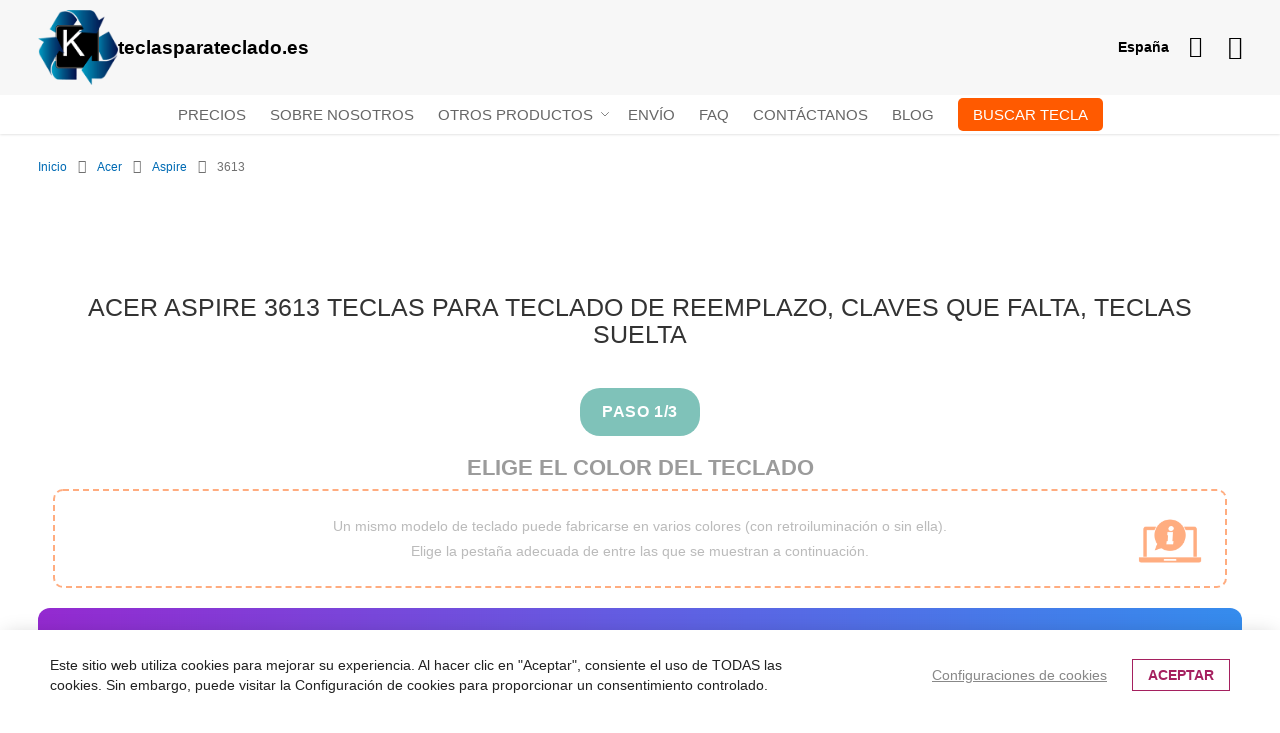

--- FILE ---
content_type: text/html; charset=UTF-8
request_url: https://www.teclasparateclado.es/acer/aspire/3613.html
body_size: 21629
content:
<!doctype html>
<html lang="es">
    <head >
        <script>
    var LOCALE = 'es\u002DES';
    var BASE_URL = 'https\u003A\u002F\u002Fwww.teclasparateclado.es\u002F';
    var require = {
        'baseUrl': 'https\u003A\u002F\u002Fwww.teclasparateclado.es\u002Fstatic\u002Fversion1758189679\u002Ffrontend\u002FLocal\u002Fklawisze\u002Fes_ES'
    };</script>        <meta charset="utf-8"/>
<meta name="title" content="Acer Aspire  3613 teclas para teclado, teclas sueltas para portátil"/>
<meta name="description" content="Te hace falta alguna tecla en el teclado  Acer Aspire  3613 ? !Aquí resuelves tu problema - teclados para portátiles, tecla para portátiles Acer, Apple, Asus, Dell,…"/>
<meta name="robots" content="INDEX,FOLLOW"/>
<meta name="viewport" content="width=device-width, initial-scale=1"/>
<meta name="format-detection" content="telephone=no"/>
<title>Acer Aspire  3613 teclas para teclado, teclas sueltas para portátil</title>
<link  rel="stylesheet" type="text/css"  media="all" href="https://www.teclasparateclado.es/static/version1758189679/_cache/merged/697ec3e37231eef5ccff29e915d5aa0c.css" />
<link  rel="stylesheet" type="text/css"  media="screen and (min-width: 768px)" href="https://www.teclasparateclado.es/static/version1758189679/frontend/Local/klawisze/es_ES/css/styles-l.css" />
<link  rel="stylesheet" type="text/css"  media="print" href="https://www.teclasparateclado.es/static/version1758189679/frontend/Local/klawisze/es_ES/css/print.css" />
<link  rel="stylesheet" type="text/css"  media="screen, print" href="https://www.teclasparateclado.es/static/version1758189679/_cache/merged/de8c4460c643dc676096bb8ec0c0dd1d.css" />
<script  type="text/javascript"  src="https://www.teclasparateclado.es/static/version1758189679/frontend/Local/klawisze/es_ES/requirejs/require.js"></script>
<script  type="text/javascript"  src="https://www.teclasparateclado.es/static/version1758189679/frontend/Local/klawisze/es_ES/mage/requirejs/mixins.js"></script>
<script  type="text/javascript"  src="https://www.teclasparateclado.es/static/version1758189679/frontend/Local/klawisze/es_ES/requirejs-config.js"></script>
<script  type="text/javascript"  async="async" src="https://www.google.com/recaptcha/api.js"></script>
<link  rel="preload" as="font" crossorigin="anonymous" href="https://www.teclasparateclado.es/static/version1758189679/frontend/Local/klawisze/es_ES/Swissup_FontAwesome/font-awesome-4.7.0/fonts/fontawesome-webfont.woff2?v=4.7.0" />
<link  rel="canonical" href="https://www.teclasparateclado.es/acer/aspire/3613.html" />
<link  rel="icon" type="image/x-icon" href="https://www.teclasparateclado.es/media/favicon/default/favicon_1.ico" />
<link  rel="shortcut icon" type="image/x-icon" href="https://www.teclasparateclado.es/media/favicon/default/favicon_1.ico" />
<link rel="preconnect" href="https://www.gstatic.com/recaptcha/releases/Lu6n5xwy2ghvnPNo3IxkhcCb/recaptcha__en.js">
<link rel="preconnect" href="https://www.googletagmanager.com/gtag/js?id=G-CWHJWV1XC2&cx=c&gtm=4e5981">
<link rel="preconnect" href="https://www.googletagmanager.com/gtm.js?id=GTM-KRDBPBX">        
<script>
window.dataLayer = window.dataLayer || [];
dataLayer.push(['consent', 'default', {
  ad_storage: 'denied',
  ad_user_data: 'denied',
  ad_personalization: 'denied',
  analytics_storage: 'denied'
}]);
dataLayer.push(['set', 'ads_data_redaction', true]);
</script>
<!-- Google Tag Manager -->
    
                    <script>
        window.mfGtmUserActionDetected = true;
        
        window.mfGtmUserCookiesAllowed = true;
        mfLoadGtm();
        

    function getMfGtmCustomerIdentifier() {
        return localStorage.getItem('mf_gtm_customer_identifier') ? localStorage.getItem('mf_gtm_customer_identifier') : null;
    };

    function mfLoadGtm() {
        if (!window.mfGtmUserActionDetected) return false;
        if (!window.mfGtmLoadBeforeCookieAllowed && !window.mfGtmUserCookiesAllowed) return false;

        if (window.mfGTMTriedToLoad) return;
        window.mfGTMTriedToLoad = true;
        
(function(w,d,s,l,i){w[l]=w[l]||[];w[l].push({'gtm.start':
new Date().getTime(),event:'gtm.js'});var f=d.getElementsByTagName(s)[0],
j=d.createElement(s),dl=l!='dataLayer'?'&l='+l:'';j.async=true;j.src=
'https://www.googletagmanager.com/gtm.js?id='+i+dl;f.parentNode.insertBefore(j,f);
})(window,document,'script','dataLayer','GTM-KHV9T29');

    };
    </script>
        <script>
        if (!window.MagefanRocketJsCustomOptimization && window.require)
        require(['jquery', 'Magento_Customer/js/customer-data'], function ($, customer) {
            function updateMfGtmCustomerIdentifier(data) {
                if (data.mf_gtm_customer_identifier) {
                    localStorage.setItem('mf_gtm_customer_identifier', data.mf_gtm_customer_identifier);
                }
            }
            let customerData = customer.get('customer');

            customerData.subscribe(function (data) {
                updateMfGtmCustomerIdentifier(data);
            }.bind(this));
            updateMfGtmCustomerIdentifier(customerData());
        });
    </script><!-- End Google Tag Manager -->
    <script type="text/x-magento-init">
        {
            "*": {
                "Magento_PageCache/js/form-key-provider": {
                    "isPaginationCacheEnabled":
                        0                }
            }
        }
    </script>
<style>
    .pagebuilder-button-primary,
    .action-primary,
    .viewcart {
        color: #ff5a00 !important;
        background-color: transparent !important;
        border-color: #ff5a00 !important;
        
    }
    .pagebuilder-button-primary:hover,
    .pagebuilder-button-primary:active,
    .pagebuilder-button-primary:focus,
    .action-primary:hover,
    .action-primary:active,
    .action-primary:focus,
    .viewcart:hover,
    .viewcart:active,
    .viewcart:focus
    {
        color: #ffffff !important;
        background-color: #ff5a00 !important;
        border-color: #ff5a00 !important;
    }
    .pagebuilder-button-secondary,
    .action-secondary {
        color: #008673 !important;
        background-color: transparent !important;
        border-color: #008673 !important;
        
    }
    .pagebuilder-button-secondary:hover, 
    .pagebuilder-button-secondary:active, 
    .pagebuilder-button-secondary:focus,
    .action-secondary:hover,
    .action-secondary:active,
    .action-secondary:focus {
        color: #ffffff !important;
        background-color: #008673 !important;
        border-color: #008673 !important;
    }
</style>
    </head>
    <body data-container="body"
          data-mage-init='{"loaderAjax": {}, "loader": { "icon": "https://www.teclasparateclado.es/static/version1758189679/frontend/Local/klawisze/es_ES/images/loader-2.gif"}}'
        class="lightboxpro-default theme-editor-sticky page-with-filter swissup-ajaxsearch-loading page-products categorypath-acer-aspire-3613 category-3613 catalog-category-view page-layout-1column" id="html-body">
            <!-- Google Tag Manager (noscript) -->
            <!-- Google Tag Manager (noscript) -->
<noscript><iframe src="https://www.googletagmanager.com/ns.html?id=GTM-KHV9T29"
height="0" width="0" style="display:none;visibility:hidden"></iframe></noscript>
<!-- End Google Tag Manager (noscript) -->    
<script type="text/x-magento-init">
    {
        "*": {
            "Magento_PageBuilder/js/widget-initializer": {
                "config": {"[data-content-type=\"slider\"][data-appearance=\"default\"]":{"Magento_PageBuilder\/js\/content-type\/slider\/appearance\/default\/widget":false},"[data-content-type=\"map\"]":{"Magento_PageBuilder\/js\/content-type\/map\/appearance\/default\/widget":false},"[data-content-type=\"row\"]":{"Magento_PageBuilder\/js\/content-type\/row\/appearance\/default\/widget":false},"[data-content-type=\"tabs\"]":{"Magento_PageBuilder\/js\/content-type\/tabs\/appearance\/default\/widget":false},"[data-content-type=\"slide\"]":{"Magento_PageBuilder\/js\/content-type\/slide\/appearance\/default\/widget":{"buttonSelector":".pagebuilder-slide-button","showOverlay":"hover","dataRole":"slide"}},"[data-content-type=\"banner\"]":{"Magento_PageBuilder\/js\/content-type\/banner\/appearance\/default\/widget":{"buttonSelector":".pagebuilder-banner-button","showOverlay":"hover","dataRole":"banner"}},"[data-content-type=\"buttons\"]":{"Magento_PageBuilder\/js\/content-type\/buttons\/appearance\/inline\/widget":false},"[data-content-type=\"products\"][data-appearance=\"carousel\"]":{"Magento_PageBuilder\/js\/content-type\/products\/appearance\/carousel\/widget":false}},
                "breakpoints": {"desktop":{"label":"Desktop","stage":true,"default":true,"class":"desktop-switcher","icon":"Magento_PageBuilder::css\/images\/switcher\/switcher-desktop.svg","conditions":{"min-width":"1024px"},"options":{"products":{"default":{"slidesToShow":"5"}}}},"tablet":{"conditions":{"max-width":"1024px","min-width":"768px"},"options":{"products":{"default":{"slidesToShow":"4"},"continuous":{"slidesToShow":"3"}}}},"mobile":{"label":"Mobile","stage":true,"class":"mobile-switcher","icon":"Magento_PageBuilder::css\/images\/switcher\/switcher-mobile.svg","media":"only screen and (max-width: 768px)","conditions":{"max-width":"768px","min-width":"640px"},"options":{"products":{"default":{"slidesToShow":"3"}}}},"mobile-small":{"conditions":{"max-width":"640px"},"options":{"products":{"default":{"slidesToShow":"2"},"continuous":{"slidesToShow":"1"}}}}}            }
        }
    }
</script>

<div class="cookie-status-message" id="cookie-status">
    The store will not work correctly when cookies are disabled.</div>
<script type="text&#x2F;javascript">document.querySelector("#cookie-status").style.display = "none";</script>
<script type="text/x-magento-init">
    {
        "*": {
            "cookieStatus": {}
        }
    }
</script>

<script type="text/x-magento-init">
    {
        "*": {
            "mage/cookies": {
                "expires": null,
                "path": "\u002F",
                "domain": ".www.teclasparateclado.es",
                "secure": true,
                "lifetime": "3600"
            }
        }
    }
</script>
    <noscript>
        <div class="message global noscript">
            <div class="content">
                <p>
                    <strong>Parece que JavaScript está deshabilitado en su navegador.</strong>
                    <span>
                        Para obtener la mejor experiencia en nuestro sitio, asegúrese de activar Javascript en su navegador.                    </span>
                </p>
            </div>
        </div>
    </noscript>

<script>
    window.cookiesConfig = window.cookiesConfig || {};
    window.cookiesConfig.secure = true;
</script><script>    require.config({
        map: {
            '*': {
                wysiwygAdapter: 'mage/adminhtml/wysiwyg/tiny_mce/tinymce5Adapter'
            }
        }
    });</script><script>
    require.config({
        paths: {
            googleMaps: 'https\u003A\u002F\u002Fmaps.googleapis.com\u002Fmaps\u002Fapi\u002Fjs\u003Fv\u003D3\u0026key\u003D'
        },
        config: {
            'Magento_PageBuilder/js/utils/map': {
                style: ''
            },
            'Magento_PageBuilder/js/content-type/map/preview': {
                apiKey: '',
                apiKeyErrorMessage: 'You\u0020must\u0020provide\u0020a\u0020valid\u0020\u003Ca\u0020href\u003D\u0027https\u003A\u002F\u002Fwww.teclasparateclado.es\u002Fadminhtml\u002Fsystem_config\u002Fedit\u002Fsection\u002Fcms\u002F\u0023cms_pagebuilder\u0027\u0020target\u003D\u0027_blank\u0027\u003EGoogle\u0020Maps\u0020API\u0020key\u003C\u002Fa\u003E\u0020to\u0020use\u0020a\u0020map.'
            },
            'Magento_PageBuilder/js/form/element/map': {
                apiKey: '',
                apiKeyErrorMessage: 'You\u0020must\u0020provide\u0020a\u0020valid\u0020\u003Ca\u0020href\u003D\u0027https\u003A\u002F\u002Fwww.teclasparateclado.es\u002Fadminhtml\u002Fsystem_config\u002Fedit\u002Fsection\u002Fcms\u002F\u0023cms_pagebuilder\u0027\u0020target\u003D\u0027_blank\u0027\u003EGoogle\u0020Maps\u0020API\u0020key\u003C\u002Fa\u003E\u0020to\u0020use\u0020a\u0020map.'
            },
        }
    });
</script>

<script>
    require.config({
        shim: {
            'Magento_PageBuilder/js/utils/map': {
                deps: ['googleMaps']
            }
        }
    });
</script>
<link rel="stylesheet" property="stylesheet" type="text/css" href="https://www.teclasparateclado.es/media/swissup/argento/pure2/css/esdefault_esdefault_backend.css?version=1753473573" media="all" /><style>@media screen and (min-width: 768px) {.page-main {max-width: none;}}</style><div class="page-wrapper"><header class="page-header configurable"><div class="header wrapper"><div class="header content flex-row"><div class="flex-col-left flex-grow-none key-logo"><span data-action="toggle-nav" class="action nav-toggle"><span>Toggle Nav</span></span>
<a class="logo" href="https://www.teclasparateclado.es/" title="Teclas Teclado, Teclas para teclado de reemplazo, Teclas para portátiles, Teclas suelta, comprar teclas sueltas">
        <img src="https://www.teclasparateclado.es/media/logo/default/logo.png"
         title="Teclas Teclado, Teclas para teclado de reemplazo, Teclas para portátiles, Teclas suelta, comprar teclas sueltas"
         alt="Teclas Teclado, Teclas para teclado de reemplazo, Teclas para portátiles, Teclas suelta, comprar teclas sueltas"
         width="220"         height="35"    />
</a>
</div><div class="flex-col-right flex-grow-1 key-top-icon"><div data-content-type="html" data-appearance="default" data-element="main" data-decoded="true"><div class="country-selector">
<div id="country-current" class="country-current">España</div>
<ul id="country-select" class="country-select" style="display:none;">
<li data-url="https://www.klawiszedolaptopa.pl/" data-store-code="pl_PL"><i class="fi fi-pl"></i>Polonia</li><li data-url="https://www.laptopkey.eu/" data-store-code="en_GB"><i class="fi fi-gb"></i>Reino Unido</li><li data-url="https://www.laptoptaste.de/" data-store-code="de_DE"><i class="fi fi-de"></i>Alemania</li><li data-url="https://www.tastiperletastiere.it/" data-store-code="it_IT"><i class="fi fi-it"></i>Italia</li><li data-url="https://www.touchespourclaviers.fr/" data-store-code="fr_FR"><i class="fi fi-fr"></i>Francia</li><li data-url="https://laptopkeys-europe.eu/" data-store-code="ru_RU"><i class="fi fi-ru"></i>Rusia</li><li data-url="https://www.toetsenbordtoetsen.nl/" data-store-code="nl_NL"><i class="fi fi-nl"></i>Países Bajos</li><li data-url="https://www.pliktra.gr/" data-store-code="el_GR"><i class="fi fi-gr"></i>Grecia</li><li data-url="https://www.klavyeyetus.web.tr/" data-store-code="tr_TR"><i class="fi fi-tr"></i>Turquía</li><li data-url="https://www.klavesydoklavesnic.cz/" data-store-code="cs_CZ"><i class="fi fi-cz"></i>Chequia</li><li data-url="https://www.tangenter.se/" data-store-code="sv_SE"><i class="fi fi-se"></i>Suecia</li><li data-url="https://www.tastepentrutastatura.ro/" data-store-code="ro_RO"><i class="fi fi-ro"></i>Rumanía</li><li data-url="https://www.teclasparateclado.pt/" data-store-code="pt_PT"><i class="fi fi-pt"></i>Portugal</li></ul>
<script type="text/x-magento-init">
    {
        "*": {
            "Nanovee_CountrySelector/js/countryselector":{
                "countryCode": "es_ES"
            }
        }
    }
</script>
</div></div>
<div data-block="minicart" class="minicart-wrapper">
    <a class="action showcart" href="https://www.teclasparateclado.es/checkout/cart/"
       data-bind="scope: 'minicart_content'" aria-label="Link to shopping cart">
        <span class="text">Mi cesta</span>
        <span class="counter qty empty"
              data-bind="css: { empty: !!getCartParam('summary_count') == false && !isLoading() },
               blockLoader: isLoading">
            <span class="counter-number">
                <!-- ko if: getCartParam('summary_count') -->
                <!-- ko text: getCartParam('summary_count').toLocaleString(window.LOCALE) --><!-- /ko -->
                <!-- /ko -->
            </span>
            <span class="counter-label">
            <!-- ko if: getCartParam('summary_count') -->
                <!-- ko text: getCartParam('summary_count').toLocaleString(window.LOCALE) --><!-- /ko -->
                <!-- ko i18n: 'items' --><!-- /ko -->
            <!-- /ko -->
            </span>
        </span>
    </a>
            <div class="block block-minicart"
             data-role="dropdownDialog"
             data-mage-init='{"dropdownDialog":{
                "appendTo":"[data-block=minicart]",
                "triggerTarget":".showcart",
                "timeout": "2000",
                "closeOnMouseLeave": false,
                "closeOnEscape": true,
                "triggerClass":"active",
                "parentClass":"active",
                "buttons":[]}}'>
            <div id="minicart-content-wrapper" data-bind="scope: 'minicart_content'">
                <!-- ko template: getTemplate() --><!-- /ko -->
            </div>
                    </div>
        <script>window.checkout = {"shoppingCartUrl":"https:\/\/www.teclasparateclado.es\/checkout\/cart\/","checkoutUrl":"https:\/\/www.teclasparateclado.es\/onestepcheckout\/","updateItemQtyUrl":"https:\/\/www.teclasparateclado.es\/checkout\/sidebar\/updateItemQty\/","removeItemUrl":"https:\/\/www.teclasparateclado.es\/checkout\/sidebar\/removeItem\/","imageTemplate":"Magento_Catalog\/product\/image_with_borders","baseUrl":"https:\/\/www.teclasparateclado.es\/","minicartMaxItemsVisible":3,"websiteId":"6","maxItemsToDisplay":10,"storeId":"6","storeGroupId":"6","agreementIds":["9","10"],"customerLoginUrl":"https:\/\/www.teclasparateclado.es\/customer\/account\/login\/","isRedirectRequired":false,"autocomplete":"off","captcha":{"user_login":{"isCaseSensitive":true,"imageHeight":50,"imageSrc":"","refreshUrl":"https:\/\/www.teclasparateclado.es\/captcha\/refresh\/","isRequired":false,"timestamp":1764889645}}}</script>    <script type="text/x-magento-init">
    {
        "[data-block='minicart']": {
            "Magento_Ui/js/core/app": {"components":{"minicart_content":{"children":{"subtotal.container":{"children":{"subtotal":{"children":{"subtotal.totals":{"config":{"display_cart_subtotal_incl_tax":1,"display_cart_subtotal_excl_tax":0,"template":"Magento_Tax\/checkout\/minicart\/subtotal\/totals"},"children":{"subtotal.totals.msrp":{"component":"Magento_Msrp\/js\/view\/checkout\/minicart\/subtotal\/totals","config":{"displayArea":"minicart-subtotal-hidden","template":"Magento_Msrp\/checkout\/minicart\/subtotal\/totals"}}},"component":"Magento_Tax\/js\/view\/checkout\/minicart\/subtotal\/totals"}},"component":"uiComponent","config":{"template":"Magento_Checkout\/minicart\/subtotal"}}},"component":"uiComponent","config":{"displayArea":"subtotalContainer"}},"item.renderer":{"component":"Magento_Checkout\/js\/view\/cart-item-renderer","config":{"displayArea":"defaultRenderer","template":"Magento_Checkout\/minicart\/item\/default"},"children":{"item.image":{"component":"Magento_Catalog\/js\/view\/image","config":{"template":"Magento_Catalog\/product\/image","displayArea":"itemImage"}},"checkout.cart.item.price.sidebar":{"component":"uiComponent","config":{"template":"Magento_Checkout\/minicart\/item\/price","displayArea":"priceSidebar"}},"mpfreegifts.checkout.cart.notice":{"component":"uiComponent","config":{"template":"Mageplaza_FreeGifts\/cart\/mini_cart","displayArea":"priceSidebar"}}}},"extra_info":{"component":"uiComponent","config":{"displayArea":"extraInfo"}},"promotion":{"component":"uiComponent","config":{"displayArea":"promotion"}}},"config":{"override_minicart":false,"itemRenderer":{"default":"defaultRenderer","simple":"defaultRenderer","virtual":"defaultRenderer"},"template":"Magento_Checkout\/minicart\/content","renderTemplate":null,"tracks":{"renderTemplate":true}},"component":"Magento_Checkout\/js\/view\/minicart"},"ajaxpro_minicart_content":{"children":{"subtotal.container":{"children":{"subtotal":{"children":{"subtotal.totals":{"config":{"display_cart_subtotal_incl_tax":1,"display_cart_subtotal_excl_tax":0}}}}}}},"config":{"override_minicart":false}}},"types":[]}        },
        "*": {
            "Magento_Ui/js/block-loader": "https\u003A\u002F\u002Fwww.teclasparateclado.es\u002Fstatic\u002Fversion1758189679\u002Ffrontend\u002FLocal\u002Fklawisze\u002Fes_ES\u002Fimages\u002Floader\u002D1.gif"
        }
    }
    </script>
</div>
<div class="switcher customer switcher-customer" data-ui-id="customer-switcher" id="switcher-customer">
    <strong class="label switcher-label"><span>Mi cuenta</span></strong>
    <div class="actions dropdown options switcher-options">
        <div class="action toggle switcher-trigger"
             id="switcher-customer-trigger"
             aria-label="Mi cuenta"
             data-mage-init='{"dropdown":{}}'
             data-toggle="dropdown"
             data-trigger-keypress-button="true">
            <a class="link"
               href="https://www.teclasparateclado.es/customer/account/"
               title="Mi cuenta">
                <i class="icon"></i>
                <span class="text">Mi cuenta</span>
            </a>
        </div>
        <ul class="dropdown switcher-dropdown"><li><a href="https://www.teclasparateclado.es/customer/account/" id="id8mBDFhID" >Mi cuenta</a></li><li class="link authorization-link" data-label="o">
    <a href="https://www.teclasparateclado.es/customer/account/login/"        >Iniciar sesión</a>
</li>
</ul>    </div>
</div>
</div></div></div><div class="header wrapper last"><div class="header bottom flex-row"><div class="flex-col-center">    <div class="sections nav-sections">
                <div class="section-items nav-sections-items"
             data-mage-init='{"tabs":{"openedState":"active"}}'>
                                            <div class="section-item-title nav-sections-item-title"
                     data-role="collapsible">
                    <a class="nav-sections-item-switch"
                       data-toggle="switch" href="#store.menu">
                        Menú                    </a>
                </div>
                <div class="section-item-content nav-sections-item-content"
                     id="store.menu"
                     data-role="content">
                    
<nav class="swissup-navigationpro navpro navigation orientation-horizontal dropdown-level0-stick-left dropdown-right dropdown-bottom navpro-transformable"
    data-action="navigation">
    <ul id="navpro-topnav"
        class="navpro-menu "
        data-mage-init-lazy='{"navpro":{"level0":{"position":{"my":"left top","at":"left bottom"}},"position":{"my":"left top","at":"right top"}}}'
        >
        <li  class="li-item level0 nav-1 size-small first level-top navpro-home"><a href="https://www.teclasparateclado.es/precios" class="level-top"><span>Precios</span></a></li><li  class="li-item level0 nav-2 size-small level-top"><a href="https://www.teclasparateclado.es/sobre-nosotros" class="level-top"><span>Sobre nosotros</span></a></li><li  class="li-item level0 nav-3 size-small category-item level-top parent"><a href="#" class="level-top">Otros productos</a><div class="navpro-dropdown navpro-dropdown-level1 size-small" data-level="0"><div class="navpro-dropdown-inner"><div class="navpro-row gutters"><div class="navpro-col navpro-col-12"><ul class="children" data-columns="1"><li  class="li-item level1 nav-3-1 size-small category-item first"><a href="https://www.teclasparateclado.es/otros-productos/pegatinas-para-teclas.html" class=""><span>Pegatinas para teclas</span></a></li><li  class="li-item level1 nav-3-2 size-small category-item"><a href="https://www.teclasparateclado.es/otros-productos/otros-productos.html" class=""><span>Otros productos</span></a></li><li  class="li-item level1 nav-3-3 size-small category-item"><a href="https://www.teclasparateclado.es/otros-productos/trackpoints.html" class=""><span>Trackpoints</span></a></li><li  class="li-item level1 nav-3-4 size-small category-item parent"><a href="#" class="">Clips de sujeción</a><div class="navpro-dropdown navpro-dropdown-level2 size-small" data-level="1"><div class="navpro-dropdown-inner"><div class="navpro-row gutters"><div class="navpro-col navpro-col-12"><ul class="children" data-columns="1"><li  class="li-item level2 nav-3-4-1 size-small category-item first parent"><a href="#" class="">Clips para teclas pequeñas (F1, F2, F3...)</a><div class="navpro-dropdown navpro-dropdown-level3 size-small" data-level="2"><div class="navpro-dropdown-inner"><div class="navpro-row gutters"><div class="navpro-col navpro-col-12"><ul class="children" data-columns="1"><li  class="li-item level3 nav-3-4-1-1 size-small category-item first"><a href="https://www.teclasparateclado.es/otros-productos/clips-de-sujecion/clips-para-teclas-pequenas/blanco.html" class=""><span>Blanco</span></a></li><li  class="li-item level3 nav-3-4-1-2 size-small category-item"><a href="https://www.teclasparateclado.es/otros-productos/clips-de-sujecion/clips-para-teclas-pequenas/negro.html" class=""><span>Negro</span></a></li><li  class="li-item level3 nav-3-4-1-3 size-small category-item last"><a href="https://www.teclasparateclado.es/otros-productos/clips-de-sujecion/clips-para-teclas-pequenas/otro.html" class=""><span>Otro</span></a></li></ul></div></div></div></div></li><li  class="li-item level2 nav-3-4-2 size-small category-item parent"><a href="#" class="">Clips para teclas medianas (Q, W, 1...)</a><div class="navpro-dropdown navpro-dropdown-level3 size-small" data-level="2"><div class="navpro-dropdown-inner"><div class="navpro-row gutters"><div class="navpro-col navpro-col-12"><ul class="children" data-columns="1"><li  class="li-item level3 nav-3-4-2-1 size-small category-item first"><a href="https://www.teclasparateclado.es/otros-productos/clips-de-sujecion/clips-para-teclas-medianas/blanco.html" class=""><span>Blanco</span></a></li><li  class="li-item level3 nav-3-4-2-2 size-small category-item"><a href="https://www.teclasparateclado.es/otros-productos/clips-de-sujecion/clips-para-teclas-medianas/negro.html" class=""><span>Negro</span></a></li><li  class="li-item level3 nav-3-4-2-3 size-small category-item last"><a href="https://www.teclasparateclado.es/otros-productos/clips-de-sujecion/clips-para-teclas-medianas/otro.html" class=""><span>Otro</span></a></li></ul></div></div></div></div></li><li  class="li-item level2 nav-3-4-3 size-small category-item last parent"><a href="#" class="">Clips para teclas grandes (ENTER, BACKSPACE, TAB...)</a><div class="navpro-dropdown navpro-dropdown-level3 size-small" data-level="2"><div class="navpro-dropdown-inner"><div class="navpro-row gutters"><div class="navpro-col navpro-col-12"><ul class="children" data-columns="1"><li  class="li-item level3 nav-3-4-3-1 size-small category-item first"><a href="https://www.teclasparateclado.es/otros-productos/clips-de-sujecion/clips-para-teclas-grandes/blanco.html" class=""><span>Blanco</span></a></li><li  class="li-item level3 nav-3-4-3-2 size-small category-item"><a href="https://www.teclasparateclado.es/otros-productos/clips-de-sujecion/clips-para-teclas-grandes/negro.html" class=""><span>Negro</span></a></li><li  class="li-item level3 nav-3-4-3-3 size-small category-item last"><a href="https://www.teclasparateclado.es/otros-productos/clips-de-sujecion/clips-para-teclas-grandes/otro.html" class=""><span>Otro</span></a></li></ul></div></div></div></div></li></ul></div></div></div></div></li><li  class="li-item level1 nav-3-5 size-small category-item last"><a href="https://www.teclasparateclado.es/otros-productos/interruptoresmecanicos.html" class=""><span>Interruptores mecánicos</span></a></li></ul></div></div></div><span class="navpro-shevron"></span></div></li><li  class="li-item level0 nav-4 size-small level-top"><a href="https://www.teclasparateclado.es/envio" class="level-top"><span>Envío</span></a></li><li  class="li-item level0 nav-5 size-small level-top"><a href="https://www.teclasparateclado.es/faq" class="level-top"><span>FAQ</span></a></li><li  class="li-item level0 nav-6 size-small level-top navpro-contacts"><a href="https://www.teclasparateclado.es/contacto" class="level-top"><span>Contáctanos</span></a></li><li  class="li-item level0 nav-7 size-small level-top"><a href="https://www.teclasparateclado.es/blog" class="level-top"><span>Blog</span></a></li><li  class="li-item level0 nav-8 size-small last level-top"><a href="https://www.teclasparateclado.es/como-puedo-encontrar-la-tecla" class="level-top">
        <span class="find-key-btn">Buscar tecla</span>
    </a>

 <style>
        .find-key-btn {
            background-image: linear-gradient(to right, #ff5a00, #ff5a00);
            text-decoration: none;
            font-weight: 400;
            color: white;
            border: none;
            border-radius: 5px;
            padding: 8px 15px;
            cursor: pointer;
            transition: background-color 0.3s ease;
            text-align: center;
        }

        .find-key-btn:hover {
       background-image: linear-gradient(to right, #bc4200, #bc4200);
        }
    </style></li>            </ul>
    <div class="navpro-mobile"></div>

    </nav>
<script data-breeze-remove>
require(['jquery'], function ($) {
    var $menu = $('#navpro-topnav'),
        components = $menu.data('mageInitLazy'),
        menu = $menu.get(0),
        mql;

    /**
     * Check media query and initialize Navigationpro menu
     *
     * @return {Boolean} Media query match result
     */
    function checkAndInit(mql) {
        if (mql.matches) {
            $.each(components, function (component, settings) {
                require([component], function (factory) {
                    factory(settings, menu);
                });
            });
        }

        return mql.matches;
    }

    /**
     * Click listener in menu toggler on mobile
     *
     * @param  {jQuery.Event} event
     */
    function clickWhenNotInited(event) {
        var $toggler = $(event.target),
            loader = 'https://www.teclasparateclado.es/static/version1758189679/frontend/Local/klawisze/es_ES/images/loader-2.gif';

        $toggler.css({
            backgroundImage: 'url(' + loader + ')',
            backgroundSize: '180px',
            backgroundPosition: 'center'
        });
        $(document).one('navprocreate', function () {
            $toggler.css({
                backgroundImage: '',
                backgroundSize: '',
                backgroundPosition: ''
            });
            $menu.data('swissupNavpro').toggle();
        });
        checkAndInit(matchMedia('all'));
    }

    mql = matchMedia('(min-width: 768px)');

    if (!checkAndInit(mql)) {
        mql.addListener(checkAndInit);
        $('[data-action=toggle-nav]').one('click', clickWhenNotInited);
    }
})
</script>
                </div>
                                            <div class="section-item-title nav-sections-item-title"
                     data-role="collapsible">
                    <a class="nav-sections-item-switch"
                       data-toggle="switch" href="#store.links">
                        Cuenta                    </a>
                </div>
                <div class="section-item-content nav-sections-item-content"
                     id="store.links"
                     data-role="content">
                    <!-- Account links -->                </div>
                                    </div>
    </div>
</div></div></div></header><!--  -->
<div data-bind="scope: 'ajaxpro'">
    <div class="ajaxpro-wrapper" data-block="ajaxpro" data-bind="visible: isActive()">
        <!-- <button
            type="button"
            class="action action-auth-toggle"
            data-trigger="ajaxpro">
            <span data-bind="i18n: 'Modal Ajaxpro'"></span>
        </button> -->
        <div class="block-ajaxpro"
             style="display: none"
             data-bind="mageInit: {
                'Swissup_Ajaxpro/js/modal':{
                    'modalClass': 'ajaxpro-modal-dialog ajaxpro-modal-dialog-popup ajaxpro-popup-suggestpage-view',
                    'closeTimeout': 50,
                    'responsive': true,
                    'innerScroll': true,
                    'type': 'popup',
                    'buttons': [{
                        text: 'Continuar comprando',
                        class: 'ajaxpro-continue-button',
                        click: function() {
                            this.closeModal();
                        }
                    }]
                }}">
            <div id="ajaxpro-checkout.cart"
                 data-bind="afterRender: afterRender, bindHtml: bindBlock('checkout.cart')">
            </div>
        </div>
    </div>
    <div id="ajaxpro-checkout.cart.fixes" data-bind="html: bindBlock('checkout.cart.fixes')"></div>
</div>
<div class="breadcrumbs">
    <ul class="items">
                    <li class="item home">
                            <a href="https://www.teclasparateclado.es/"
                   title="Ir a la página de inicio">
                    Inicio                </a>
                        </li>
                    <li class="item category34">
                            <a href="https://www.teclasparateclado.es/acer.html"
                   title="">
                    Acer                </a>
                        </li>
                    <li class="item category57">
                            <a href="https://www.teclasparateclado.es/acer/aspire.html"
                   title="">
                    Aspire                </a>
                        </li>
                    <li class="item category193">
                            <strong>3613</strong>
                        </li>
            </ul>
</div>
<main id="maincontent" class="page-main"><a id="contentarea" tabindex="-1"></a>
<div class="page messages"><div data-placeholder="messages"></div>
<div data-bind="scope: 'messages'">
    <!-- ko if: cookieMessages && cookieMessages.length > 0 -->
    <div aria-atomic="true" role="alert" data-bind="foreach: { data: cookieMessages, as: 'message' }" class="messages">
        <div data-bind="attr: {
            class: 'message-' + message.type + ' ' + message.type + ' message',
            'data-ui-id': 'message-' + message.type
        }">
            <div data-bind="html: $parent.prepareMessageForHtml(message.text)"></div>
        </div>
    </div>
    <!-- /ko -->

    <!-- ko if: messages().messages && messages().messages.length > 0 -->
    <div aria-atomic="true" role="alert" class="messages" data-bind="foreach: {
        data: messages().messages, as: 'message'
    }">
        <div data-bind="attr: {
            class: 'message-' + message.type + ' ' + message.type + ' message',
            'data-ui-id': 'message-' + message.type
        }">
            <div data-bind="html: $parent.prepareMessageForHtml(message.text)"></div>
        </div>
    </div>
    <!-- /ko -->
</div>
<script type="text/x-magento-init">
    {
        "*": {
            "Magento_Ui/js/core/app": {
                "components": {
                        "messages": {
                            "component": "Magento_Theme/js/view/messages"
                        }
                    }
                }
            }
    }
</script>
</div><div class="columns"><div class="column main">
<input name="form_key" type="hidden" value="M0PxvUxfrT2t3Haz" /><div id="authenticationPopup" data-bind="scope:'authenticationPopup', style: {display: 'none'}">
        <script>window.authenticationPopup = {"autocomplete":"off","customerRegisterUrl":"https:\/\/www.teclasparateclado.es\/customer\/account\/create\/","customerForgotPasswordUrl":"https:\/\/www.teclasparateclado.es\/customer\/account\/forgotpassword\/","baseUrl":"https:\/\/www.teclasparateclado.es\/","customerLoginUrl":"https:\/\/www.teclasparateclado.es\/customer\/ajax\/login\/"}</script>    <!-- ko template: getTemplate() --><!-- /ko -->
        <script type="text/x-magento-init">
        {
            "#authenticationPopup": {
                "Magento_Ui/js/core/app": {"components":{"authenticationPopup":{"component":"Magento_Customer\/js\/view\/authentication-popup","children":{"messages":{"component":"Magento_Ui\/js\/view\/messages","displayArea":"messages"},"captcha":{"component":"Magento_Captcha\/js\/view\/checkout\/loginCaptcha","displayArea":"additional-login-form-fields","formId":"user_login","configSource":"checkout"}},"config":{"renderTemplate":null,"tracks":{"renderTemplate":true}}}}}            },
            "*": {
                "Magento_Ui/js/block-loader": "https\u003A\u002F\u002Fwww.teclasparateclado.es\u002Fstatic\u002Fversion1758189679\u002Ffrontend\u002FLocal\u002Fklawisze\u002Fes_ES\u002Fimages\u002Floader\u002D1.gif"
                            }
        }
    </script>
</div>
<script type="text/x-magento-init">
    {
        "*": {
            "Magento_Customer/js/section-config": {
                "sections": {"stores\/store\/switch":["*"],"stores\/store\/switchrequest":["*"],"directory\/currency\/switch":["*"],"*":["messages"],"customer\/account\/logout":["*","recently_viewed_product","recently_compared_product","persistent"],"customer\/account\/loginpost":["*"],"customer\/account\/createpost":["*"],"customer\/account\/editpost":["*"],"customer\/ajax\/login":["checkout-data","cart","captcha"],"catalog\/product_compare\/add":["compare-products","ajaxpro-reinit"],"catalog\/product_compare\/remove":["compare-products","ajaxpro-reinit"],"catalog\/product_compare\/clear":["compare-products","ajaxpro-reinit"],"sales\/guest\/reorder":["cart"],"sales\/order\/reorder":["cart"],"checkout\/cart\/add":["cart","directory-data","ajaxpro-cart"],"checkout\/cart\/delete":["cart","ajaxpro-cart"],"checkout\/cart\/updatepost":["cart","ajaxpro-cart"],"checkout\/cart\/updateitemoptions":["cart","ajaxpro-cart"],"checkout\/cart\/couponpost":["cart","ajaxpro-cart"],"checkout\/cart\/estimatepost":["cart","ajaxpro-cart"],"checkout\/cart\/estimateupdatepost":["cart","ajaxpro-cart"],"checkout\/onepage\/saveorder":["cart","checkout-data","last-ordered-items"],"checkout\/sidebar\/removeitem":["cart"],"checkout\/sidebar\/updateitemqty":["cart"],"rest\/*\/v1\/carts\/*\/payment-information":["cart","last-ordered-items","captcha","instant-purchase","mpdt-data","osc-data"],"rest\/*\/v1\/guest-carts\/*\/payment-information":["cart","captcha","mpdt-data","osc-data"],"rest\/*\/v1\/guest-carts\/*\/selected-payment-method":["cart","checkout-data","osc-data"],"rest\/*\/v1\/carts\/*\/selected-payment-method":["cart","checkout-data","instant-purchase","osc-data"],"customer\/address\/*":["instant-purchase"],"customer\/account\/*":["instant-purchase"],"vault\/cards\/deleteaction":["instant-purchase"],"multishipping\/checkout\/overviewpost":["cart"],"paypal\/express\/placeorder":["cart","checkout-data"],"paypal\/payflowexpress\/placeorder":["cart","checkout-data"],"paypal\/express\/onauthorization":["cart","checkout-data"],"persistent\/index\/unsetcookie":["persistent"],"review\/product\/post":["review"],"wishlist\/index\/add":["wishlist","ajaxpro-reinit"],"wishlist\/index\/remove":["wishlist","ajaxpro-reinit"],"wishlist\/index\/updateitemoptions":["wishlist"],"wishlist\/index\/update":["wishlist"],"wishlist\/index\/cart":["wishlist","cart","ajaxpro-cart"],"wishlist\/index\/fromcart":["wishlist","cart","ajaxpro-cart"],"wishlist\/index\/allcart":["wishlist","cart"],"wishlist\/shared\/allcart":["wishlist","cart"],"wishlist\/shared\/cart":["cart"],"abandonedcart\/checkout\/cart":["*"],"rest\/*\/v1\/carts\/*\/update-item":["cart","checkout-data"],"rest\/*\/v1\/guest-carts\/*\/update-item":["cart","checkout-data"],"rest\/*\/v1\/guest-carts\/*\/remove-item":["cart","checkout-data"],"rest\/*\/v1\/carts\/*\/remove-item":["cart","checkout-data"],"braintree\/paypal\/placeorder":["cart","checkout-data"],"braintree\/googlepay\/placeorder":["cart","checkout-data"]},
                "clientSideSections": ["checkout-data","cart-data","mpdt-data","osc-data"],
                "baseUrls": ["https:\/\/www.teclasparateclado.es\/"],
                "sectionNames": ["messages","customer","compare-products","last-ordered-items","cart","directory-data","captcha","instant-purchase","loggedAsCustomer","persistent","review","wishlist","ajaxpro-reinit","ajaxpro-cart","ajaxpro-product","recently_compared_product","product_data_storage","paypal-billing-agreement"]            }
        }
    }
</script>
<script type="text/x-magento-init">
    {
        "*": {
            "Magento_Customer/js/customer-data": {
                "sectionLoadUrl": "https\u003A\u002F\u002Fwww.teclasparateclado.es\u002Fcustomer\u002Fsection\u002Fload\u002F",
                "expirableSectionLifetime": 60,
                "expirableSectionNames": ["cart","persistent","ajaxpro-reinit","ajaxpro-cart","ajaxpro-product"],
                "cookieLifeTime": "3600",
                "updateSessionUrl": "https\u003A\u002F\u002Fwww.teclasparateclado.es\u002Fcustomer\u002Faccount\u002FupdateSession\u002F"
            }
        }
    }
</script>
<script type="text/x-magento-init">
    {
        "*": {
            "Magento_Customer/js/invalidation-processor": {
                "invalidationRules": {
                    "website-rule": {
                        "Magento_Customer/js/invalidation-rules/website-rule": {
                            "scopeConfig": {
                                "websiteId": "6"
                            }
                        }
                    }
                }
            }
        }
    }
</script>
<script type="text/x-magento-init">
    {
        "body": {
            "pageCache": {"url":"https:\/\/www.teclasparateclado.es\/page_cache\/block\/render\/id\/193\/","handles":["default","catalog_category_view","catalog_category_view_type_layered","catalog_category_view_type_layered_without_children","catalog_category_view_displaymode_products","catalog_category_view_id_193","swissup_compare_disable","blog_css","breeze_customer_logged_out","swissup_configurable_header"],"originalRequest":{"route":"catalog","controller":"category","action":"view","uri":"\/acer\/aspire\/3613.html"},"versionCookieName":"private_content_version"}        }
    }
</script>

                    <script>
            require(['jquery', 'domReady!'], function($){
                if ($('.mfblogunveil').length) {
                    require(['Magefan_Blog/js/lib/mfblogunveil'], function(){
                        $('.mfblogunveil').mfblogunveil();
                    });
                }
            });
        </script>    
        <script type="text/x-magento-init">
    {
        "body": {
            "addToWishlist": {"productType":["simple","virtual","downloadable","bundle","grouped","configurable"]}        }
    }
</script>
                <div class="products wrapper list products-list">
            <h1 class="product-key-title">Acer Aspire 3613 Teclas para teclado de reemplazo, claves que falta, teclas suelta</h1>
            <div>
                <div data-content-type="html" data-appearance="default" data-element="main" data-decoded="true"><div class="step-box">
    <div class="step-badge">Paso 1/3</div>
    <div class="step-title">ELIGE EL COLOR DEL TECLADO</div>
    <div class="step-body">
        <p class="step-lead">Un mismo modelo de teclado puede fabricarse en varios colores (con retroiluminación o sin ella).</p>
        <p class="step-lead">Elige la pestaña adecuada de entre las que se muestran a continuación.</p>
                
        <!-- Ícono en la esquina -->
        <div class="step-icon-inside">
            <img src="/media/wysiwyg/info.png" alt="Ícono">
        </div>
    </div>
</div>
</div>            </div>
                        <div class="keybord-type-wrapper">
                            <div class="keybord-type-selection" data-type="type-3">Negras mate<span>clic</span></div>
                <ol class="products list items product-items type-3" style="display: block;">    
                    <div class="product-key-info">
                        <div data-content-type="html" data-appearance="default" data-element="main" data-decoded="true"><div class="step-box">
    <div class="step-badge">Paso 2/3</div>
    <div class="step-title-2">ELIGE EL MODELO DE TECLADO CON EL MISMO CLIP DE SUJECIÓN</div>
    <div class="step-body">
        <ul class="step-points step-lead">
            <li>En la mayoría de los teclados que parecen idénticos por fuera se han utilizado diferentes tipos de clips de sujeción bajo las teclas.</li>
            <li>Para que la tecla encaje, el clip debe ser idéntico al de tu teclado.</li>
            <li>Para elegir el modelo correcto, compara el espacio vacío de tu teclado con las fotos que aparecen a continuación, o bien extrae la tecla “A” – debajo de ella siempre hay un clip de tamaño mediano.</li>
            <li>Las denominaciones en la columna “modelo de teclado” son nuestras referencias internas y no aparecen en tu equipo.</li>
        </ul>
        <div class="step-note step-lead">*A veces, en algunos modelos de teclado, se utilizan más tipos de clips de sujeción que los tres mostrados en las imágenes; algunas teclas incluso pueden tener bisagras metálicas.</div>
            
        <!-- Ícono en la esquina -->
        <div class="step-icon-inside">
            <img src="/media/wysiwyg/info.png" alt="Ícono">
        </div>
    </div>
</div>
</div>                    </div>
                    <div id="kdg-scope">
                        <div class="kdg-grid">
                            <div class="kdg-header kdg-row">
                            <div class="kdg-col-model">Modelo</div>
                            <div class="kdg-col-small">Clip de sujeción pequeño (p.e. F10)</div>
                            <div class="kdg-gap-1" aria-hidden="true"></div>
                            <div class="kdg-col-middle">Clip de sujeción mediano (p.e. A)</div>
                            <div class="kdg-gap-2" aria-hidden="true"></div>
                            <div class="kdg-col-big">Clip de sujeción grande (p.e. Retroceso)</div>
                            </div>
                        </div>
                                                                                                                <li class="item product product-item">                                <div class="product-item-info" data-container="product-grid" data-product-id="10">
                                    <a rel="products-list items product-items" class="nanovee-quick-view-button" href="/quickview/catalog_product/view/id/10" title="Select">
                                        <div class="kdg-grid">
                                            <div class="kdg-row">
                                                <div class="kdg-model">
                                                    <div class="kdg-name">AC16</div>
                                                    <div class="kdg-btn">clic</div>
                                                </div>
                                                <div class="kdg-image">
                                                                                                                                                                                                                            <img src="https://www.teclasparateclado.es/media/catalog/product/5/0/50_kopiowanie_new__3.jpg" >
                                                                                                                                                                                                                                                                                                                                                                                                                                                                                                                                                            </div>
                                            </div>
                                        </div>
                                    </a>
                                </div>
                                                                                                                                                                                                            </li><li class="item product product-item">                                <div class="product-item-info" data-container="product-grid" data-product-id="11">
                                    <a rel="products-list items product-items" class="nanovee-quick-view-button" href="/quickview/catalog_product/view/id/11" title="Select">
                                        <div class="kdg-grid">
                                            <div class="kdg-row">
                                                <div class="kdg-model">
                                                    <div class="kdg-name">AC17</div>
                                                    <div class="kdg-btn">clic</div>
                                                </div>
                                                <div class="kdg-image">
                                                                                                                                                                                                                            <img src="https://www.teclasparateclado.es/media/catalog/product/1/0/106_kopiowanie_new_.jpg" >
                                                                                                                                                                                                                                                                                                                                                                                                                                                </div>
                                            </div>
                                        </div>
                                    </a>
                                </div>
                                                                                                                                                                                                            </li><li class="item product product-item">                                <div class="product-item-info" data-container="product-grid" data-product-id="12">
                                    <a rel="products-list items product-items" class="nanovee-quick-view-button" href="/quickview/catalog_product/view/id/12" title="Select">
                                        <div class="kdg-grid">
                                            <div class="kdg-row">
                                                <div class="kdg-model">
                                                    <div class="kdg-name">AC18</div>
                                                    <div class="kdg-btn">clic</div>
                                                </div>
                                                <div class="kdg-image">
                                                                                                                                                                                                                            <img src="https://www.teclasparateclado.es/media/catalog/product/1/3/136_kopiowanie_new_.jpg" >
                                                                                                                                                                                                                                                                                                                                                                                                                                                                                                                                                            </div>
                                            </div>
                                        </div>
                                    </a>
                                </div>
                                                                                                                                                                                                            </li><li class="item product product-item">                                <div class="product-item-info" data-container="product-grid" data-product-id="13">
                                    <a rel="products-list items product-items" class="nanovee-quick-view-button" href="/quickview/catalog_product/view/id/13" title="Select">
                                        <div class="kdg-grid">
                                            <div class="kdg-row">
                                                <div class="kdg-model">
                                                    <div class="kdg-name">AC19</div>
                                                    <div class="kdg-btn">clic</div>
                                                </div>
                                                <div class="kdg-image">
                                                                                                                                                                                                                            <img src="https://www.teclasparateclado.es/media/catalog/product/7/2/72_kopiowanie_new_.jpg" >
                                                                                                                                                                                                                                                                                                                                                                                                                                                                                                                                                            </div>
                                            </div>
                                        </div>
                                    </a>
                                </div>
                                                                                                                                                                                                            </li><li class="item product product-item">                                <div class="product-item-info" data-container="product-grid" data-product-id="14">
                                    <a rel="products-list items product-items" class="nanovee-quick-view-button" href="/quickview/catalog_product/view/id/14" title="Select">
                                        <div class="kdg-grid">
                                            <div class="kdg-row">
                                                <div class="kdg-model">
                                                    <div class="kdg-name">AC27</div>
                                                    <div class="kdg-btn">clic</div>
                                                </div>
                                                <div class="kdg-image">
                                                                                                                                                                                                                            <img src="https://www.teclasparateclado.es/media/catalog/product/3/8/38_kopiowanie_new_.jpg" >
                                                                                                                                                                                                                                                                                                                                                                                                                                                </div>
                                            </div>
                                        </div>
                                    </a>
                                </div>
                                </li>                                                                                       
                    </div>
                </ol> 
                        </div>
        </div>
        <div class="product-key-footer">
            <style>#html-body [data-pb-style=MKF4BVP],#html-body [data-pb-style=V8FQ868]{justify-content:flex-start;display:flex;flex-direction:column;background-position:left top;background-size:cover;background-repeat:no-repeat;background-attachment:scroll}#html-body [data-pb-style=MKF4BVP]{margin-top:100px}</style><div data-content-type="row" data-appearance="full-bleed" data-enable-parallax="0" data-parallax-speed="0.5" data-background-images="{}" data-background-type="image" data-video-loop="true" data-video-play-only-visible="true" data-video-lazy-load="true" data-video-fallback-src="" data-element="main" data-pb-style="V8FQ868"><div data-content-type="html" data-appearance="default" data-element="main" data-decoded="true"><div class="help-btn" onclick="window.location.href='/napisz-do-nas';">
  No puedo encontrar mi modelo, necesito ayuda.
  <span class="help-click">contacto</span>
</div>

<style>
.help-btn {
  display: block;
  justify-content: center;
  align-items: center;
  text-align: center;
  padding: 20px 14px;
  font-size: 20px;
  font-weight: 800;
  color: #fff !important;
  margin: 6px 0 6px;
  cursor: pointer;
 background: linear-gradient(90deg, #681b94, #403da3, #2360a5);
  border-radius: 12px;
  position: relative;
  transition: transform .15s ease, box-shadow .15s ease;
  text-decoration: none;
}

.help-btn:hover {
  transform: translateY(-3px);
  box-shadow: 0 6px 14px rgba(0,0,0,0.25);
}

.help-click {
  margin-left: 8px;
  font-size: 14px;
  font-weight: 600;
  opacity: .95;
  color: #ff9626;
}
</style>
</div></div><div data-content-type="row" data-appearance="full-bleed" data-enable-parallax="0" data-parallax-speed="0.5" data-background-images="{}" data-background-type="image" data-video-loop="true" data-video-play-only-visible="true" data-video-lazy-load="true" data-video-fallback-src="" data-element="main" data-pb-style="MKF4BVP"><div data-content-type="html" data-appearance="default" data-element="main" data-decoded="true"><div class="diagnostics-box">
  <h1>Diagnóstico</h1>

  <p>En muchos casos, cuando tienes problemas con las teclas de tu teclado, nuestra tienda ofrece una solución ecológica y económica que te permite reparar tu teclado sin necesidad de reemplazarlo.</p>

  <h2>¿En qué situaciones reemplazar las teclas o los clips soluciona el problema?</h2>
  <ul class="diagnostics-list">
    <li>Si los caracteres en tus teclas se han desgastado, simplemente reemplázalos por otros en buen estado.</li>
    <li>Si has perdido una o más teclas.</li>
    <li>Si deseas cambiar la distribución de tu teclado a otro idioma.</li>
    <li>Si tus teclas han sido dañadas por una quemadura de cigarrillo o un exceso de calor de un secador de pelo.</li>
    <li>Si tus mascotas muerden o arañan el teclado – los gatos, perros u otras mascotas pueden morder, arañar o pisar el teclado, haciendo que las teclas se desprendan o se dañen.</li>
    <li>Si tus hijos retiran las teclas – los niños pequeños suelen encontrar los teclados fascinantes y pueden quitar las teclas por curiosidad o mientras juegan.</li>
    <li>Si un objeto pesado ha caído sobre tu teclado y ha roto algunas teclas.</li>
    <li>Si has derramado líquido sobre el teclado, debilitando los clips de sujeción y haciendo que las teclas se desprendan con más facilidad.</li>
    <li>Si escribes con demasiada fuerza con frecuencia, lo que provoca desgaste y puede hacer que las teclas se desprendan.</li>
    <li>Si almacenas o transportas tu teclado de manera inadecuada, ejerciendo presión sobre las teclas, lo que puede hacer que se desprendan.</li>
    <li>Si limpias tu teclado demasiado agresivamente, pudiendo soltar o romper las teclas accidentalmente.</li>
    <li>Si los cambios extremos de temperatura han debilitado los componentes plásticos, haciéndolos más propensos a romperse o desprenderse.</li>
    <li>Si has retirado una tecla para limpiarla o repararla y no la has vuelto a colocar correctamente, lo que hace que se suelte durante el uso.</li>
    <li>Si has aspirado accidentalmente tu teclado – usar una aspiradora potente para eliminar el polvo puede succionar las teclas, desprendiéndolas del teclado.</li>
    <li>Si dejas caer tu portátil o teclado – los impactos repentinos, incluso caídas pequeñas, pueden desprender o romper las teclas.</li>
    <li>Si usas un objeto externo para presionar las teclas – presionar teclas con un bolígrafo, lápiz óptico u otro objeto puntiagudo puede hacer que se desprendan o dañen el clip de sujeción.</li>
    <li>Si tu teclado está expuesto a la luz solar prolongada – los rayos UV pueden debilitar el plástico, haciendo que las teclas sean más frágiles y propensas a romperse.</li>
    <li>Si tu teclado sufre vibraciones o golpes – usar un portátil o teclado en una superficie inestable (por ejemplo, en un vehículo en movimiento) puede hacer que las teclas se aflojen con el tiempo.</li>
    <li>Si tu teclado tiene defectos de fabricación – algunos teclados de baja calidad pueden tener mecanismos de teclas débiles que fallan prematuramente.</li>
    <li>Si tu teclado es antiguo y está desgastado – años de uso pueden debilitar los clips de sujeción, haciendo que las teclas se desprendan con mayor facilidad.</li>
    <li>Si cambias las teclas con frecuencia – cambiar las teclas con regularidad, especialmente en teclados mecánicos, puede desgastar los puntos de sujeción con el tiempo.</li>
  </ul>

  <h2>¿En qué situaciones reemplazar teclas o clips no soluciona el problema?</h2>
  <ul class="diagnostics-list">
    <li>Si se ha derramado líquido en el teclado y varias teclas han dejado de funcionar.</li>
    <li>Si ciertas teclas ya no responden – en este caso, intenta limpiar el área debajo de la tecla para asegurarte de que no haya residuos bloqueando el contacto electrónico.</li>
    <li>Si los ganchos metálicos que sujetan el clip en el teclado están rotos.</li>
  </ul>
</div>
    <div class="diagnostics-box" style="padding-top:1px;">
                    <h2 class="block-title">
                <strong>Productos similares</strong>
            </h2>
                <div class="block-content catalog-category">
                                            <span class="category">
                    <a href="https://www.teclasparateclado.es/acer/aspire/5550.html" title="5550">
                        <span class="category-title">5550</span>
                    </a>
                </span>
                                 | 
                                                            <span class="category">
                    <a href="https://www.teclasparateclado.es/acer/aspire/5051.html" title="5051">
                        <span class="category-title">5051</span>
                    </a>
                </span>
                                 | 
                                                            <span class="category">
                    <a href="https://www.teclasparateclado.es/acer/aspire/5050.html" title="5050">
                        <span class="category-title">5050</span>
                    </a>
                </span>
                                 | 
                                                            <span class="category">
                    <a href="https://www.teclasparateclado.es/acer/aspire/5040.html" title="5040">
                        <span class="category-title">5040</span>
                    </a>
                </span>
                                 | 
                                                            <span class="category">
                    <a href="https://www.teclasparateclado.es/acer/aspire/5020.html" title="5020">
                        <span class="category-title">5020</span>
                    </a>
                </span>
                                 | 
                                                            <span class="category">
                    <a href="https://www.teclasparateclado.es/acer/aspire/5004.html" title="5004">
                        <span class="category-title">5004</span>
                    </a>
                </span>
                                 | 
                                                            <span class="category">
                    <a href="https://www.teclasparateclado.es/acer/aspire/5002.html" title="5002">
                        <span class="category-title">5002</span>
                    </a>
                </span>
                                 | 
                                                            <span class="category">
                    <a href="https://www.teclasparateclado.es/acer/aspire/5000.html" title="5000">
                        <span class="category-title">5000</span>
                    </a>
                </span>
                                 | 
                                                            <span class="category">
                    <a href="https://www.teclasparateclado.es/acer/aspire/3680.html" title="3680">
                        <span class="category-title">3680</span>
                    </a>
                </span>
                                 | 
                                                            <span class="category">
                    <a href="https://www.teclasparateclado.es/acer/aspire/3670.html" title="3670">
                        <span class="category-title">3670</span>
                    </a>
                </span>
                                 | 
                                                            <span class="category">
                    <a href="https://www.teclasparateclado.es/acer/aspire/3660.html" title="3660">
                        <span class="category-title">3660</span>
                    </a>
                </span>
                                 | 
                                                            <span class="category">
                    <a href="https://www.teclasparateclado.es/acer/aspire/3640.html" title="3640">
                        <span class="category-title">3640</span>
                    </a>
                </span>
                                 | 
                                                            <span class="category">
                    <a href="https://www.teclasparateclado.es/acer/aspire/3630.html" title="3630">
                        <span class="category-title">3630</span>
                    </a>
                </span>
                                 | 
                                                            <span class="category">
                    <a href="https://www.teclasparateclado.es/acer/aspire/3628.html" title="3628">
                        <span class="category-title">3628</span>
                    </a>
                </span>
                                 | 
                                                            <span class="category">
                    <a href="https://www.teclasparateclado.es/acer/aspire/3620.html" title="3620">
                        <span class="category-title">3620</span>
                    </a>
                </span>
                                 | 
                                                            <span class="category">
                    <a href="https://www.teclasparateclado.es/acer/aspire/3612.html" title="3612">
                        <span class="category-title">3612</span>
                    </a>
                </span>
                                 | 
                                                            <span class="category">
                    <a href="https://www.teclasparateclado.es/acer/aspire/3610.html" title="3610">
                        <span class="category-title">3610</span>
                    </a>
                </span>
                                 | 
                                                            <span class="category">
                    <a href="https://www.teclasparateclado.es/acer/aspire/3510.html" title="3510">
                        <span class="category-title">3510</span>
                    </a>
                </span>
                                 | 
                                                            <span class="category">
                    <a href="https://www.teclasparateclado.es/acer/aspire/3503.html" title="3503">
                        <span class="category-title">3503</span>
                    </a>
                </span>
                                 | 
                                                            <span class="category">
                    <a href="https://www.teclasparateclado.es/acer/aspire/3502.html" title="3502">
                        <span class="category-title">3502</span>
                    </a>
                </span>
                                 | 
                                                            <span class="category">
                    <a href="https://www.teclasparateclado.es/acer/aspire/3500.html" title="3500">
                        <span class="category-title">3500</span>
                    </a>
                </span>
                                 | 
                                                            <span class="category">
                    <a href="https://www.teclasparateclado.es/acer/aspire/3050.html" title="3050">
                        <span class="category-title">3050</span>
                    </a>
                </span>
                                 | 
                                                            <span class="category">
                    <a href="https://www.teclasparateclado.es/acer/aspire/3040.html" title="3040">
                        <span class="category-title">3040</span>
                    </a>
                </span>
                                 | 
                                                            <span class="category">
                    <a href="https://www.teclasparateclado.es/acer/aspire/3020.html" title="3020">
                        <span class="category-title">3020</span>
                    </a>
                </span>
                                 | 
                                                            <span class="category">
                    <a href="https://www.teclasparateclado.es/acer/aspire/3003.html" title="3003">
                        <span class="category-title">3003</span>
                    </a>
                </span>
                                 | 
                                                            <span class="category">
                    <a href="https://www.teclasparateclado.es/acer/aspire/3002.html" title="3002">
                        <span class="category-title">3002</span>
                    </a>
                </span>
                                 | 
                                                            <span class="category">
                    <a href="https://www.teclasparateclado.es/acer/aspire/3000.html" title="3000">
                        <span class="category-title">3000</span>
                    </a>
                </span>
                                 | 
                                                            <span class="category">
                    <a href="https://www.teclasparateclado.es/acer/aspire/1694.html" title="1694">
                        <span class="category-title">1694</span>
                    </a>
                </span>
                                 | 
                                                            <span class="category">
                    <a href="https://www.teclasparateclado.es/acer/aspire/1692.html" title="1692">
                        <span class="category-title">1692</span>
                    </a>
                </span>
                                 | 
                                                            <span class="category">
                    <a href="https://www.teclasparateclado.es/acer/aspire/1691.html" title="1691">
                        <span class="category-title">1691</span>
                    </a>
                </span>
                                    </div>
    </div>

<style>
  .diagnostics-box {
  margin-top: 40px;
    background: #fff;
    border-radius: 16px;
    box-shadow: 0 6px 16px rgba(0,0,0,0.08);
    padding: 40px 30px;
  }

  .diagnostics-box h1 {
    font-size: 20px;
    line-height: 1.2;
    margin-bottom: 18px;
    font-weight: 800;
    text-align: left;
    color: #222;
  }

  .diagnostics-box p {
    font-size: 14px;
    line-height: 1.7;
    margin-bottom: 20px;
    color: #444;
    text-align: left;
  }

  .diagnostics-box h2 {
    font-size: 16px;
    margin: 30px 0 14px;
    font-weight: 700;
    text-align: left;
    color: #222;
  }

  .diagnostics-box .diagnostics-list {
    list-style: none;
    padding: 0;
    margin: 0 0 12px;
  }

  .diagnostics-box .diagnostics-list li {
    font-size: 14px;
    line-height: 1.7;
    margin-bottom: 12px;
    padding-left: 28px;
    position: relative;
    color: #444;
    text-align: left;
  }

  .diagnostics-box .diagnostics-list li::before {
    content: "•";
    position: absolute;
    left: 0;
    top: 0;
    font-size: 20px;
    color: #625ee2;
    line-height: 1.2;
  }

  @media (max-width: 768px) {
    .diagnostics-box {
      padding: 25px 18px;
    }

    .diagnostics-box h1 {
      font-size: 20px;
    }

    .diagnostics-box h2 {
      font-size: 16px;
    }

    .diagnostics-box .diagnostics-list li {
      padding-left: 22px;
    }
  }
</style></div></div>        </div>
                <div class="toolbar toolbar-products" data-mage-init='{"productListToolbarForm":{"mode":"product_list_mode","direction":"product_list_dir","order":"product_list_order","limit":"product_list_limit","modeDefault":"list","directionDefault":"asc","orderDefault":"name","limitDefault":999,"url":"https:\/\/www.teclasparateclado.es\/acer\/aspire\/3613.html","formKey":"M0PxvUxfrT2t3Haz","post":false}}'>
                    
    
        
        
    
    
                        </div>
            <script type="text/x-magento-init">
        {
            "[data-role=tocart-form], .form.map.checkout": {
                "catalogAddToCart": {}
            }
        }
        </script>
    <script type="text/x-magento-init">
    {
        "body": {
            "requireCookie": {"noCookieUrl":"https:\/\/www.teclasparateclado.es\/cookie\/index\/noCookies\/","triggers":[".action.towishlist"],"isRedirectCmsPage":true}        }
    }
</script>
</div></div></main><div class="page-before-footer xml-container"><div class="content argento-swiper-wrapper">
</div></div><div class="popular-categorie"><style>#html-body [data-pb-style=CQB8H3J]{justify-content:flex-start;display:flex;flex-direction:column;background-position:left top;background-size:cover;background-repeat:no-repeat;background-attachment:scroll}#html-body [data-pb-style=YW1ABOO]{margin:25px 5px 0}</style><div data-content-type="row" data-appearance="full-bleed" data-enable-parallax="0" data-parallax-speed="0.5" data-background-images="{}" data-background-type="image" data-video-loop="true" data-video-play-only-visible="true" data-video-lazy-load="true" data-video-fallback-src="" data-element="main" data-pb-style="CQB8H3J"><div data-content-type="html" data-appearance="default" data-element="main" data-pb-style="YW1ABOO" data-decoded="true"><section class="popular-categories-section">
  <div class="popular-categories-container">
    <div class="popular-categories-title">Categorías populares</div>

       <ul class="popular-categories-list trimmed" id="popularCategoriesList">
<a href="/acer.html"><li>Acer</li></a>
<a href="/alienware.html"><li>Alienware</li></a>
<a href="/apple.html"><li>Apple</li></a>
<a href="/asus.html"><li>Asus</li></a>
<a href="/dell.html"><li>Dell</li></a>
<a href="/fujitsu-siemens.html"><li>Fujitsu-Siemens</li></a>
<a href="/huawei.html"><li>Huawei</li></a>
<a href="/hp.html"><li>HP</li></a>
<a href="/lenovo.html"><li>Lenovo IBM</li></a>
<a href="/logitech.html"><li>Logitech</li></a>
<a href="/medion.html"><li>Medion</li></a>
<a href="/microsoft.html"><li>Microsoft</li></a>
<a href="/msi.html"><li>MSI</li></a>
<a href="/packard-bell.html"><li>Packard Bell</li></a>
<a href="/samsung.html"><li>Samsung</li></a>
<a href="/sony.html"><li>Sony</li></a>
<a href="/toshiba.html"><li>Toshiba</li></a>
<a href="/abook.html"><li>Abook</li></a>
<a href="/activa.html"><li>Activa</li></a>
<a href="/adx.html"><li>ADX</li></a>
<a href="/advent.html"><li>Advent</li></a>
<a href="/airis.html"><li>Airis</li></a>
<a href="/ajp.html"><li>AJP</li></a>
<a href="/albacomp.html"><li>Albacomp</li></a>
<a href="/alcatel.html"><li>Alcatel</li></a>
<a href="/alfanote.html"><li>Alfanote</li></a>
<a href="/amax.html"><li>Amax</li></a>
<a href="/amitech.html"><li>Amitech</li></a>
<a href="/aopen.html"><li>AOpen</li></a>
<a href="/archos.html"><li>Archos</li></a>
<a href="/aristo.html"><li>Aristo</li></a>
<a href="/arteck.html"><li>Arteck</li></a>
<a href="/averatec.html"><li>Averatec</li></a>
<a href="/bacoc.html"><li>Bacoc</li></a>
<a href="/belinea.html"><li>Belinea</li></a>
<a href="/belkin.html"><li>Belkin</li></a>
<a href="/benq.html"><li>Benq</li></a>
<a href="/bluedisk.html"><li>Bluedisk</li></a>
<a href="/bluestork.html"><li>Bluestork</li></a>
<a href="/bullmann.html"><li>Bullmann</li></a>
<a href="/callifornia-acces.html"><li>Callifornia Acces</li></a>
<a href="/chembook.html"><li>Chembook</li></a>
<a href="/cherry.html"><li>Cherry</li></a>
<a href="/chiligreen.html"><li>Chiligreen</li></a>
<a href="/classmate.html"><li>CLASSMATE</li></a>
<a href="/clevo.html"><li>Clevo</li></a>
<a href="/compal.html"><li>Compal</li></a>
<a href="/corsair.html"><li>Corsair</li></a>
<a href="/cybercom.html"><li>Cybercom</li></a>
<a href="/cybersystem.html"><li>Cybersystem</li></a>
<a href="/diablo.html"><li>Diablo</li></a>
<a href="/digma.html"><li>DIGMA</li></a>
<a href="/dtk-maxforce.html"><li>DTK Maxforce</li></a>
<a href="/dukabox.html"><li>dukaBOX</li></a>
<a href="/ecs.html"><li>ECS</li></a>
<a href="/emachines.html"><li>eMachines</li></a>
<a href="/ergo.html"><li>Ergo</li></a>
<a href="/essentiel.html"><li>Essentiel</li></a>
<a href="/fosa.html"><li>Fosa</li></a>
<a href="/founder.html"><li>Founder</li></a>
<a href="/fusion-aspect.html"><li>Fusion Aspect</li></a>
<a href="/gateway.html"><li>Gateway</li></a>
<a href="/gembird.html"><li>Gembird</li></a>
<a href="/gericom.html"><li>Gericom</li></a>
<a href="/getac.html"><li>Getac</li></a>
<a href="/gigabyte.html"><li>Gigabyte</li></a>
<a href="/haier.html"><li>Haier</li></a>
<a href="/hama.html"><li>Hama</li></a>
<a href="/hykker.html"><li>Hykker</li></a>
<a href="/hyperdata.html"><li>Hyperdata</li></a>
<a href="/hyperx.html"><li>HyperX</li></a>
<a href="/inne-other-andere.html"><li>Inne / other / andere</li></a>
<a href="/inphic.html"><li>Inphic</li></a>
<a href="/iradium.html"><li>Iradium</li></a>
<a href="/iridium-mesh-pegasus.html"><li>Iridium Mesh Pegasus</li></a>
<a href="/issam.html"><li>Issam</li></a>
<a href="/iwantit.html"><li>iWantit</li></a>
<a href="/kapok.html"><li>Kapok</li></a>
<a href="/kenitec.html"><li>Kenitec</li></a>
<a href="/kensington.html"><li>Kensington</li></a>
<a href="/kids-keyboard.html"><li>Kids Keyboard</li></a>
<a href="/kugi.html"><li>KuGi</li></a>
<a href="/kurio.html"><li>Kurio</li></a>
<a href="/labtec.html"><li>Labtec</li></a>
<a href="/laser.html"><li>Laser</li></a>
<a href="/leicke.html"><li>LEICKE</li></a>
<a href="/lg.html"><li>LG</li></a>
<a href="/lifetec.html"><li>Lifetec</li></a>
<a href="/lion.html"><li>Lion</li></a>
<a href="/lynx.html"><li>Lynx</li></a>
<a href="/magic-wings.html"><li>Magic Wings</li></a>
<a href="/maxdata.html"><li>Maxdata</li></a>
<a href="/mediacom.html"><li>Mediacom</li></a>
<a href="/mitac.html"><li>Mitac</li></a>
<a href="/moobom.html"><li>Moobom</li></a>
<a href="/ms-tech.html"><li>MS-TECH</li></a>
<a href="/natec.html"><li>Natec</li></a>
<a href="/natec-genesis.html"><li>Natec Genesis</li></a>
<a href="/nec-versa.html"><li>Nec Versa</li></a>
<a href="/network.html"><li>Network</li></a>
<a href="/nokia.html"><li>Nokia</li></a>
<a href="/optimus.html"><li>Optimus</li></a>
<a href="/peaq.html"><li>PEAQ</li></a>
<a href="/philips.html"><li>Philips</li></a>
<a href="/powerpro.html"><li>PowerPro</li></a>
<a href="/prowise.html"><li>Prowise</li></a>
<a href="/qpad.html"><li>QPAD</li></a>
<a href="/rapoo.html"><li>Rapoo</li></a>
<a href="/razer.html"><li>Razer</li></a>
<a href="/redimp.html"><li>Redimp</li></a>
<a href="/roccat.html"><li>Roccat</li></a>
<a href="/roverbook.html"><li>RoverBook</li></a>
<a href="/sager.html"><li>Sager</li></a>
<a href="/sandstrom.html"><li>Sandstrom</li></a>
<a href="/sharkoon.html"><li>Sharkoon</li></a>
<a href="/sharp.html"><li>Sharp</li></a>
<a href="/snugg.html"><li>Snugg</li></a>
<a href="/sotec.html"><li>Sotec</li></a>
<a href="/spc.html"><li>SPC</li></a>
<a href="/steelseries.html"><li>SteelSeries</li></a>
<a href="/stone.html"><li>Stone</li></a>
<a href="/targus.html"><li>Targus</li></a>
<a href="/tecknet.html"><li>TeckNet</li></a>
<a href="/tegration.html"><li>Tegration</li></a>
<a href="/terra-mobile.html"><li>Terra mobile</li></a>
<a href="/thunderobot.html"><li>ThundeRobot</li></a>
<a href="/tracer.html"><li>Tracer</li></a>
<a href="/tronic5.html"><li>Tronic5</li></a>
<a href="/trust.html"><li>Trust</li></a>
<a href="/twinhead.html"><li>Twinhead</li></a>
<a href="/uniwill.html"><li>Uniwill</li></a>
<a href="/vava.html"><li>VAVA</li></a>
<a href="/via.html"><li>VIA</li></a>
<a href="/vortex.html"><li>Vortex</li></a>
<a href="/wistron.html"><li>Wistron</li></a>
<a href="/wortmann.html"><li>Wortmann</li></a>
<a href="/xceed.html"><li>Xceed</li></a>
<a href="/xenic.html"><li>Xenic</li></a>
<a href="/xeron.html"><li>Xeron</li></a>
<a href="/xiaomi.html"><li>Xiaomi</li></a>
<a href="/zoostorm.html"><li>Zoostorm</li></a>
<a href="/zowie.html"><li>Zowie</li></a>
    </ul>

    <div class="popular-categories-toggle" onclick="togglePopularCategories()">
      <span id="toggleText">Ver máse <span class="arrow">⏷</span></span>
    </div>

    <div class="popular-categories-divider"></div>
  </div>
</section>

<style>
 
  .popular-categories-section {
    width: 100vw;
    background: linear-gradient(90deg, #942ad0, #625ee2, #358ced);
    color: #fff;
    position: relative;
    left: 50%;
    margin-bottom: 0 !important;
    transform: translateX(-50%);
  }

  .popular-categories-container {
    max-width: 1200px;
    margin: 0 auto;
    padding: 30px 20px 0;
  }

  .popular-categories-title {
    text-align: center;
    font-size: 18px;
    font-weight: 600;
    margin-bottom: 20px;
    color: #fff;
  }

  .popular-categories-list {
    display: flex;
    flex-wrap: wrap;
    justify-content: center;
    gap: 10px;
    list-style: none;
    padding: 0;
    margin: 0;
    overflow: hidden;
    transition: max-height 0.4s ease;
  }

  .popular-categories-list li {
    width: 140px;
    flex: 0 0 auto;
    background: #ffffff26;
    padding: 6px 10px;
    border-radius: 6px;
    text-align: center;
    font-size: 13px;
    color: white;
    cursor: pointer;
    transition: background 0.3s;
    margin-bottom: 0px;
  }

  .popular-categories-list li:hover {
    background: #ffffff3d;
  }

  .popular-categories-toggle {
    margin: 18px auto 0;
    text-align: center;
    font-size: 13px;
    font-weight: 500;
    cursor: pointer;
    color: white;
    user-select: none;
  }

  .popular-categories-toggle:hover {
    text-decoration: underline;
  }

  .arrow {
    display: inline-block;
    transition: transform 0.3s;
  }

  .popular-categories-list.expanded + .popular-categories-toggle .arrow {
    transform: rotate(180deg);
  }

  .popular-categories-divider {
     margin: 20px auto 0;
  height: 1px;
  width: 100%;
  max-width: 1200px;
  background: linear-gradient(to right, transparent, white, transparent);
  opacity: 0.5;
  }

  @media (max-width: 600px) {
 .popular-categories-title {
    text-align: center;
)
    .popular-categories-list li {
      width: 110px;
    }
  }
</style>

<script>
  const list = document.getElementById('popularCategoriesList');
  const toggleText = document.getElementById('toggleText');
  let expanded = false;

 function getItemsPerRow() {
    const width = window.innerWidth;
    if (width >= 1100) return 7;
    if (width >= 768) return 6;
    return 5;
  }



  function setTrimmedHeight() {
  if (window.innerWidth < 600) {
    list.style.maxHeight = "190px"; // USTAWIENIE DLA MOBILE
    return;
  }

  const perRow = getItemsPerRow();
  const baseVisible = 17;
  const totalToShow = Math.ceil(baseVisible / perRow) * perRow;
  const liHeight = 45;
  const rowCount = Math.ceil(totalToShow / perRow);
  const totalHeight = rowCount * liHeight + (rowCount - 1) * 10;
  list.style.maxHeight = totalHeight + "px";
}


  function togglePopularCategories() {
    expanded = !expanded;
    list.classList.toggle("expanded", expanded);
    if (expanded) {
      list.style.maxHeight = "3000px";
      toggleText.innerHTML = 'Ver menos <span class="arrow">⏷</span>';
    } else {
      setTrimmedHeight();
      toggleText.innerHTML = 'Ver más <span class="arrow">⏷</span>';
    }
  }

  window.addEventListener("resize", () => {
    if (!expanded) setTrimmedHeight();
  });

  document.addEventListener("DOMContentLoaded", () => {
    setTrimmedHeight();
  });

function forceMobileLiWidth() {
  const isMobile = window.innerWidth < 600;
  document.querySelectorAll('.popular-categories-list li').forEach((li) => {
    li.style.width = isMobile ? '90px' : '140px';
    li.style.padding = isMobile ? '6px 5px' : '6px 10px';
    li.style.fontSize = isMobile ? '12px' : '13px';
  });
}


window.addEventListener('resize', forceMobileLiWidth);
document.addEventListener('DOMContentLoaded', forceMobileLiWidth);
</script>
</div></div></div><footer class="page-footer"><div class="page-container footer-toolbar footer-toolbar-bottom"><div class="content"><style>#html-body [data-pb-style=V0H3G8T]{justify-content:flex-start;display:flex;flex-direction:column;background-position:left top;background-size:cover;background-repeat:no-repeat;background-attachment:scroll;margin-bottom:10px}</style><div data-content-type="row" data-appearance="contained" data-element="main"><div data-enable-parallax="0" data-parallax-speed="0.5" data-background-images="{}" data-background-type="image" data-video-loop="true" data-video-play-only-visible="true" data-video-lazy-load="true" data-video-fallback-src="" data-element="inner" data-pb-style="V0H3G8T"><div data-content-type="html" data-appearance="default" data-element="main" data-decoded="true"><footer class="footer-full">
  <div class="footer-container">
    <!-- INFORMACJE -->
    <div class="footer-column">
      <h4>Información</h4>
      <ul>
        <li><a href="/condiciones-de-uso">Condiciones de Uso</a></li>
        <li><a href="/condiciones-de-uso">Política de Privacidad</a></li>
        <li><a href="/condiciones-de-uso#complaints">Reclamaciones</a></li>
        <li><a href="/declaracion-sobre-rescision-del-contrato">Declaración sobre Rescisión del Contrato</a></li>
        <li><a href="https://www.youtube.com/channel/UCy6UHBk_HK3g3pxq7Qs_hyw" target="_blank" rel="nofollow noopener noreferrer">Videos de la instalación</a></li>
        <li><a href="/oferta">Oferta para los servicios informáticos</a></li>
        <li><a href="/faq">Preguntas frecuentes (FAQ)</a></li>
      </ul>
    </div>

    <!-- NASZE SKLEPY -->
    <div class="footer-column">
      <h4>Nuestras tiendas</h4>
      <ul>
        <li><a href="https://www.klawiszedolaptopa.pl/">www.klawiszedolaptopa.pl</a></li>
        <li><a href="https://www.touchespourclaviers.fr/">www.touchespourclaviers.fr</a></li>
        <li><a href="https://www.pliktra.gr/">www.pliktra.gr</a></li>
        <li><a href="https://www.tastepentrutastatura.ro/">www.tastepentrutastatura.ro</a></li>
        <li><a href="https://www.toetsenbordtoetsen.nl/">www.toetsenbordtoetsen.nl</a></li>
        <li><a href="https://www.laptopkey.eu/">www.laptopkey.eu</a></li>
        <li><a href="https://www.teclasparateclado.es/">www.teclasparateclado.es</a></li>
        <li><a href="https://www.klavyeyetus.web.tr/">www.klavyeyetus.web.tr</a></li>
        <li><a href="https://www.teclasparateclado.pt/">www.teclasparateclado.pt</a></li>
        <li><a href="https://www.tangenter.se/">www.tangenter.se</a></li>
        <li><a href="https://www.laptoptaste.de/">www.laptoptaste.de</a></li>
        <li><a href="https://www.klavesydoklavesnic.cz/">www.klavesydoklavesnic.cz</a></li>
        <li><a href="https://cupandyou.pl/">www.cupandyou.pl</a></li>
        <li><a href="https://www.tastiperletastiere.it/">www.tastiperletastiere.it</a></li>
        <li><a href="https://homotechnicus.pl/">www.homotechnicus.pl</a></li>
      </ul>
    </div>

    <!-- KONTAKT -->
    <div class="footer-column">
      <h4>Contacto</h4>
      <ul class="footer-contact">
        <li class="contact-row big">
          <img src="/media/wysiwyg/small-icon-call.png" class="icon" alt="Teléfono" />
          888 333 177
        </li>
        <li class="contact-sub">Lun–Vie: 7:00–15:00</li>
        <li class="contact-row">
          <img src="/media/wysiwyg/small-icon-email.png" class="icon" alt="Email" />
          <a href="/cdn-cgi/l/email-protection#85f6f0f5f5eaf7f1c5e9e4f5f1eaf5eee0fcabe0f0"><span class="__cf_email__" data-cfemail="e0939590908f9294a08c8190948f908b8599ce8595">[email&#160;protected]</span></a>
        </li>
        <li class="contact-row">
          <img src="/media/wysiwyg/small-icon-whatsapp.png" class="icon" alt="WhatsApp" />
          <a href="https://api.whatsapp.com/send/?phone=%2B48888333177&text&type=phone_number&app_absent=0"> WhatsApp</a>
        </li>
      </ul>
      <h4>Social Media</h4>
      <div class="social-row">
        <a href="https://www.facebook.com/profile.php?id=61562724722310" target="_blank" rel="nofollow noopener noreferrer">
          <img src="/media/wysiwyg/small-icon-facebook.png" class="social-icon" alt="Facebook" />
        </a>
        <a href="https://www.youtube.com/@laptopkey_eu" target="_blank" rel="nofollow noopener noreferrer">
          <img src="/media/wysiwyg/small-icon-youtube.png" target="_blank" class="social-icon" alt="YouTube" />
        </a>
        <a href="https://www.instagram.com/klawiszedolaptopa/" target="_blank" rel="nofollow noopener noreferrer">
          <img src="/media/wysiwyg/small-icon-instagram.png" class="social-icon" alt="Instagram" />
        </a>
      </div>
    </div>
  </div>
</footer>

<style>
.page-footer .footer-toolbar-bottom {
    background: linear-gradient(90deg, #942ad0, #625ee2, #358ced) !important;
  }

.page-footer {
    border: none !important;
  }
  .footer-full {
    position: relative;
    left: 50%;
    transform: translateX(-50%);
    width: 100vw;
    background: linear-gradient(90deg, #942ad0, #625ee2, #358ced);
    color: #fff;
    
  }

  .footer-container {
    max-width: 1200px;
    margin: 0 auto;
    padding: 50px 20px;
    display: flex;
    flex-wrap: wrap;
    justify-content: space-between;
    gap: 40px;
  }

  .footer-column {
    flex: 1 1 250px;
    min-width: 200px;
  }

  .footer-column h4 {
    font-size: 18px;
    margin-bottom: 16px;
    font-weight: 600;
    color: #fff;
  }

  .footer-column ul {
    list-style: none;
    padding: 0;
    margin: 0;
  }

  .footer-column li {
    margin-bottom: 12px;
    font-size: 14px;
    display: flex;
    align-items: center;
    gap: 10px;
  }

  .footer-column a {
    color: #fff !important;
    text-decoration: none;
    transition: color 0.3s;
  }

  .footer-column a:hover {
    color: #e2e2e2;
  }

  .icon {
    width: 20px;
    height: 20px;
  }

  .contact-row.big {
    font-size: 18px;
    font-weight: bold;
  }

  .contact-sub {
    font-size: 14px;
    font-weight: normal;
    margin-left: 30px;
    margin-top: -8px;
    margin-bottom: 12px;
    display: block;
  }

  .social-row {
    display: flex;
    gap: 15px;
    margin-top: 15px;
    padding-left: 2px;
  }

  .social-icon {
    width: 24px;
    height: 24px;
    transition: opacity 0.3s;
  }

  .social-icon:hover {
    opacity: 0.7;
  }

  @media (max-width: 900px) {
    .footer-container {
      flex-direction: column;
      gap: 40px;
    }
  }
</style>
</div></div></div><small class="copyright">
    <span>&copy; 2025 Teclasparateclado.es Todos los derechos reservados.</span>
</small>
</div></div></footer><script data-cfasync="false" src="/cdn-cgi/scripts/5c5dd728/cloudflare-static/email-decode.min.js"></script><script type="text/x-magento-init">
        {
            "*": {
                "Magento_Ui/js/core/app": {
                    "components": {
                        "storage-manager": {
                            "component": "Magento_Catalog/js/storage-manager",
                            "appendTo": "",
                            "storagesConfiguration" : {"recently_viewed_product":{"requestConfig":{"syncUrl":"https:\/\/www.teclasparateclado.es\/catalog\/product\/frontend_action_synchronize\/"},"lifetime":"1000","allowToSendRequest":null},"recently_compared_product":{"requestConfig":{"syncUrl":"https:\/\/www.teclasparateclado.es\/catalog\/product\/frontend_action_synchronize\/"},"lifetime":"1000","allowToSendRequest":null},"product_data_storage":{"updateRequestConfig":{"url":"https:\/\/www.teclasparateclado.es\/rest\/esdefault\/V1\/products-render-info"},"requestConfig":{"syncUrl":"https:\/\/www.teclasparateclado.es\/catalog\/product\/frontend_action_synchronize\/"},"allowToSendRequest":null}}                        }
                    }
                }
            }
        }
</script>
<script>
  window.addEventListener('load', function () {
    setTimeout(function () {
      var zendeskScript = document.createElement('script');
      zendeskScript.src = "https://static.zdassets.com/ekr/snippet.js?key=a0be9b95-4b56-4641-af78-7b2363ace331";
      zendeskScript.id = "ze-snippet";
      zendeskScript.async = true;
      zendeskScript.defer = true;
      document.body.appendChild(zendeskScript);
    }, 7000);
  });
</script>
<script type="application/ld+json">
{
  "@context": "https://schema.org",
  "@type": "ComputerStore",
  "name": "Teclas para Teclado",
  "url": "https://www.teclasparateclado.pt",
  "logo": "https://www.teclasparateclado.pt/media/logo/default/logo.png",
  "knowsLanguage": "pt",
  "description": "Venda online de teclas individuais para portáteis, mecanismos de fixação, trackpoints e acessórios. Oferecemos peças de reposição para teclados de portáteis, desktops e equipamentos especializados. Aconselhamento profissional e envio rápido para todo o mundo.",
  "telephone": "+48 888 333 177",
  "email": "support@laptopkey.eu",
  "currenciesAccepted": "EUR",
  "paymentAccepted": ["Credit Card", "PayPal", "Bank Transfer"],
  "areaServed": {
    "@type": "Place",
    "name": "Worldwide"
  },
  "address": {
    "@type": "PostalAddress",
    "streetAddress": "Gogolińska 4E",
    "addressLocality": "Strzelce Opolskie",
    "postalCode": "47-100",
    "addressRegion": "Opolskie",
    "addressCountry": "PL"
  },
  "openingHoursSpecification": [
    {
      "@type": "OpeningHoursSpecification",
      "dayOfWeek": ["Monday", "Tuesday", "Wednesday", "Thursday", "Friday"],
      "opens": "07:00:00",
      "closes": "15:00:00",
      "timeZone": "Europe/Warsaw"
    }
  ],
  "contactPoint": [
    {
      "@type": "ContactPoint",
      "telephone": "+48 888 333 177",
      "contactType": "customer support",
      "email": "support@laptopkey.eu",
      "areaServed": "Worldwide",
      "availableLanguage": ["pl", "fr", "el", "ro", "nl", "en", "es", "tr", "pt", "sv", "de", "cs", "it", "ru", "he", "ar"],
      "contactOption": ["http://schema.org/Message", "http://schema.org/HearingImpairedSupported"],
      "description": "Suporte por telefone, e-mail, WhatsApp, SMS/MMS"
    }
  ],
  "sameAs": [
    "https://www.facebook.com/profile.php?id=61562724722310",
    "https://www.youtube.com/@laptopkey_eu",
    "https://www.instagram.com/klawiszedolaptopa/",
    "https://wa.me/48888333177"
  ],
  "parentOrganization": {
    "@type": "Organization",
    "name": "Klawiszedolaptopa.pl Krzysztof Milek",
    "legalName": "Klawiszedolaptopa.pl Krzysztof Milek",
    "address": {
      "@type": "PostalAddress",
      "streetAddress": "ul. Gogolińska 4E",
      "addressLocality": "Strzelce Opolskie",
      "postalCode": "47-100",
      "addressRegion": "Opolskie",
      "addressCountry": "PL"
    },
    "vatID": "PL9910265125",
    "identifier": {
      "@type": "PropertyValue",
      "propertyID": "REGON",
      "value": "161439805"
    },
    "foundingDate": "2011",
    "founder": {
      "@type": "Person",
      "name": "Krzysztof Milek"
    },
    "email": "biuro@klawiszedolaptopa.pl",
    "knowsLanguage": ["pl", "fr", "el", "ro", "nl", "en", "es", "tr", "pt", "sv", "de", "cs", "it", "ru", "he", "ar"]
  }
}
</script><script type="text/x-magento-init">
{
    "*": {
        "quickView":  { "baseUrl": "https://www.teclasparateclado.es/" },
        "compare":{},
        "ajaxWishlist":{
            "loginUrl":"https://www.teclasparateclado.es/customer/account/login/"
        }
    }
}
</script>
<script type="text/x-magento-init">
{
    "*": {
        "Magento_Ui/js/core/app": {"components":{"ajaxpro":{"component":"Swissup_Ajaxpro\/js\/ajaxpro","debug":false,"version":""}}},
        "Swissup_Ajaxpro/js/get-product-view-request": {"sectionLoadUrl":"https:\/\/www.teclasparateclado.es\/customer\/section\/load\/","refererParam":"uenc","refererQueryParamName":"referer","refererValue":"aHR0cHM6Ly93d3cudGVjbGFzcGFyYXRlY2xhZG8uZXMvYWNlci9hc3BpcmUvMzYxMy5odG1s"}            },
    ".action.tocart, .ajaxpro-modal-dialog #shopping-cart-table .action-delete, .action.tocompare, .block-compare .action.delete, .block-wishlist .action.delete, .block-wishlist .action.tocart, .action.towishlist:not(.updated), .ajaxpro-modal-dialog #shopping-cart-table .action.action-towishlist": {
        "Swissup_Ajaxpro/js/ajaxcian-data-post": {"loaderImage":"https:\/\/www.teclasparateclado.es\/static\/version1758189679\/frontend\/Local\/klawisze\/es_ES\/images\/loader-1.gif","loaderImageMaxWidth":"20px"}    }
}
</script>
<div data-bind="scope: 'ajaxpro'">
    <div id="ajaxpro-reinit" data-bind="html: bindBlock('reinit')"></div>
</div><script id="swissup-ajaxsearch-init" type="text/x-magento-init">
{
    "#search": {
        "Swissup_Ajaxsearch/js/ajaxsearch": {
            "name": "Ajaxsearch",
            "options": {
                "url": "https://www.teclasparateclado.es/search/ajax/suggest/?q=_QUERY",
                "wildcard": "_QUERY",
                "useGraphql": false,
                "graphqlUrl": "https://www.teclasparateclado.es/graphql/",
                "storeViewCode": "esdefault",
                "isProductViewAllEnabled": true,
                "classes": {
                    "container": ".block-swissup-ajaxsearch",
                    "additional": ""
                },
                "templates": {
                    "autocomplete": "#swissup-ajaxsearch-autocomplete-template",
                    "product": "#swissup-ajaxsearch-product-template",
                    "page": "#swissup-ajaxsearch-page-template",
                    "category": "#swissup-ajaxsearch-category-template",
                    "popular": "#swissup-ajaxsearch-popular-template",
                    "notFound": "#swissup-ajaxsearch-template-not-found"
                },
                "loader": {
                    "container": ".block-swissup-ajaxsearch .actions",
                    "loaderImage": "https://www.teclasparateclado.es/static/version1758189679/frontend/Local/klawisze/es_ES/images/loader-1.gif"
                },
                "typeahead": {
                    "options": {
                        "highlight": true,
                        "hint": true,
                        "minLength": 1,
                        "classNames": {"input":"tt-input","hint":"tt-hint","menu":"tt-menu block-swissup-ajaxsearch-results","dataset":"tt-dataset wrapper grid","suggestion":"tt-suggestion","empty":"tt-empty","open":"tt-open","cursor":"tt-cursor","highlight":"tt-highlight"}                    },
                    "limit": 100                },
                "settings": {"priceFormat":{"pattern":"%s\u00a0\u20ac","precision":2,"requiredPrecision":2,"decimalSymbol":",","groupSymbol":".","groupLength":3,"integerRequired":false},"package":"swissup\/module-ajaxsearch","module":"Swissup_Ajaxsearch","version":"1.13.15"}            }
                    }    }
}
</script>
<script type="text/x-magento-init">
    {
        "*": {
            "Swissup_Gdpr/js/view/consents": [{"form":"form[action*=\"contact\/index\/post\"]","consents":[{"enabled":"1","sort_order":"20","title":"Acepto que mis datos personales sean almacenados y utilizados para contactarme.","forms":"magento:contact-us","html_id":"contacts"}]},{"async":".actions-toolbar","form":"form[action*=\"customer\/account\/createpost\"]","consents":[{"enabled":"1","sort_order":"10","title":"Acepto la <a href=\"https:\/\/www.teclasparateclado.es\/privacy-policy\/\" title=\"Pol\u00edtica de privacidad\">Pol\u00edtica de privacidad<\/a>","forms":"magento:customer-registration","html_id":"privacy"},{"enabled":"1","sort_order":"11","title":"Acepto los <a href=\"https:\/\/www.teclasparateclado.es\/terms-and-conditions\/\" title=\"T\u00e9rminos y condiciones\">T\u00e9rminos y Condiciones<\/a>","forms":"magento:customer-registration","html_id":"terms"},{"enabled":"1","sort_order":"20","title":"Acepto que mis datos personales sean almacenados y utilizados para proporcionar servicios en el sitio web. (Procesamiento de pedidos, comentarios, rese\u00f1as, preguntas, testimonios)","forms":"magento:customer-registration","html_id":"personal_data"}]},{"destination":"> .field:not(.captcha):not(.g-recaptcha):not(.field-recaptcha):last","form":"form[action*=\"newsletter\/subscriber\/new\"]","consents":[{"enabled":"1","sort_order":"20","title":"I agree to my email being stored and used to receive information and commercial offers about your products and services","forms":"magento:newsletter-subscription,magento:newsletter-subscription-management","html_id":"newsletter"}]},{"checkbox":false,"destination":"> fieldset:last > .field:not(.captcha):not(.g-recaptcha):not(.field-recaptcha):last .label","form":"form[action*=\"newsletter\/manage\/save\"]","consents":[{"enabled":"1","sort_order":"20","title":"I agree to my email being stored and used to receive information and commercial offers about your products and services","forms":"magento:newsletter-subscription,magento:newsletter-subscription-management","html_id":"newsletter"}]},{"form":"form[action*=\"review\/product\/post\"]","consents":[{"enabled":"1","sort_order":"20","title":"I agree to my personal data being stored and used to display my reviews on the site","forms":"magento:product-review","html_id":"review"}]},{"form":".askit-answer-form form","consents":[{"enabled":"1","sort_order":"10","title":"I agree to my personal data being stored and used to display my answer on the site","forms":"swissup:askit_answer","html_id":"askit_answer"}]},{"form":".askit-question-form form","consents":[{"enabled":"1","sort_order":"10","title":"I agree to my personal data being stored and used to display my question on the site","forms":"swissup:askit_question","html_id":"askit_question"}]},{"form":"form[action*=\"swissup\/gdpr\/cookie\/accept\"]","consents":[{"enabled":"1","sort_order":"20","title":"I accept following cookies: {{cookie_groups}}","forms":"swissup:cookie-consent","html_id":"cookie"}]},{"form":"form[action*=\"testimonials\/index\/save\"]","consents":[{"enabled":"1","sort_order":"10","title":"I agree to my personal data being stored and used to display my testimonial on the site","forms":"swissup:testimonials","html_id":"swissup_testimonials"}]}]        }
    }
</script>
<div class="cookie-bar cookie-bar-mode-minimalistic cookie-bar-theme-light"
    style="display: none"
    data-mage-init='{"Swissup_Gdpr/js/view/cookie-bar": &#x5B;&#x5D;}'>
    <div class="cookie-bar-container">
        <div class="cookie-bar-text">
            <p> 
Este sitio web utiliza cookies para mejorar su experiencia. Al hacer clic en "Aceptar", consiente el uso de TODAS las cookies. Sin embargo, puede visitar la Configuración de cookies para proporcionar un consentimiento controlado. 
</p>                    </div>

                    <div class="cookie-bar-buttons">
                <a href="https://www.teclasparateclado.es/cookie-settings/"
                    >Configuraciones de cookies</a>
                <button class="action primary accept-cookie-consent" data-cookies-allow-all
                    >Aceptar</button>
            </div>
            </div>
</div>

    <script>
        window.swissupGdprCookieSettings = {"groups":{"necessary":{"code":"necessary","required":1,"prechecked":1},"preferences":{"code":"preferences","required":0,"prechecked":0},"marketing":{"code":"marketing","required":0,"prechecked":0},"analytics":{"code":"analytics","required":0,"prechecked":0}},"cookies":{"PHPSESSID":{"name":"PHPSESSID","group":"necessary"},"form_key":{"name":"form_key","group":"necessary"},"guest-view":{"name":"guest-view","group":"necessary"},"login_redirect":{"name":"login_redirect","group":"necessary"},"mage-banners-cache-storage":{"name":"mage-banners-cache-storage","group":"necessary"},"mage-cache-sessid":{"name":"mage-cache-sessid","group":"necessary"},"mage-cache-storage":{"name":"mage-cache-storage","group":"necessary"},"mage-cache-storage-section-invalidation":{"name":"mage-cache-storage-section-invalidation","group":"necessary"},"mage-messages":{"name":"mage-messages","group":"necessary"},"private_content_version":{"name":"private_content_version","group":"necessary"},"section_data_ids":{"name":"section_data_ids","group":"necessary"},"user_allowed_save_cookie":{"name":"user_allowed_save_cookie","group":"necessary"},"cookie_consent":{"name":"cookie_consent","group":"necessary"},"X-Magento-Vary":{"name":"X-Magento-Vary","group":"necessary"},"easybanner":{"name":"easybanner","group":"preferences"},"store":{"name":"store","group":"preferences"},"product_data_storage":{"name":"product_data_storage","group":"marketing"},"recently_compared_product":{"name":"recently_compared_product","group":"marketing"},"recently_compared_product_previous":{"name":"recently_compared_product_previous","group":"marketing"},"recently_viewed_product":{"name":"recently_viewed_product","group":"marketing"},"recently_viewed_product_previous":{"name":"recently_viewed_product_previous","group":"marketing"},"_fbp":{"name":"_fbp","group":"marketing"},"dc_gtm_*":{"name":"dc_gtm_*","group":"analytics"},"_ga":{"name":"_ga","group":"analytics"},"_gat":{"name":"_gat","group":"analytics"},"_gid":{"name":"_gid","group":"analytics"},"_ga_*":{"name":"_ga_*","group":"analytics"},"_gat_*":{"name":"_gat_*","group":"analytics"}},"googleConsent":1,"lifetime":90,"cookieName":"cookie_consent","saveUrl":"https:\/\/www.teclasparateclado.es\/privacy-tools\/cookie\/accept\/","registerUrl":"https:\/\/www.teclasparateclado.es\/privacy-tools\/cookie\/unknown\/"}    </script>
<script type="application/ld+json" data-defer-js-ignore>{"@context":"http://schema.org","@type":"OnlineStore","sameAs":["https://www.facebook.com/https://www.facebook.com/profile.php?id=61562624771656"]}</script>
<script type="application/ld+json" data-defer-js-ignore>{"@context":"http://schema.org","@type":"WebSite","url":"https://www.laptopkey.eu","name":"Klawisze do Laptopa","potentialAction":{"@type":"SearchAction","target":"https://www.teclasparateclado.es/catalogsearch/result/?q={search_term_string}","query-input":"required name=search_term_string"}}</script>
<script type="application/ld+json" data-defer-js-ignore>{"@context":"http://schema.org","@type":"BreadcrumbList","itemListElement":[{"@type":"ListItem","position":1,"item":{"@id":"https://www.teclasparateclado.es/","name":"Inicio"}},{"@type":"ListItem","position":2,"item":{"@id":"https://www.teclasparateclado.es/acer.html","name":"Acer"}},{"@type":"ListItem","position":3,"item":{"@id":"https://www.teclasparateclado.es/acer/aspire.html","name":"Aspire"}}]}</script>
<script type="text/x-magento-init" data-init-lazy="submit">
    {
        "[data-role=tocart-form], .form.map.checkout": {
            "catalogAddToCart": {
                "submitForcePreventValidation": false            }
        }
    }
</script>
</div>    <script defer src="https://static.cloudflareinsights.com/beacon.min.js/vcd15cbe7772f49c399c6a5babf22c1241717689176015" integrity="sha512-ZpsOmlRQV6y907TI0dKBHq9Md29nnaEIPlkf84rnaERnq6zvWvPUqr2ft8M1aS28oN72PdrCzSjY4U6VaAw1EQ==" data-cf-beacon='{"version":"2024.11.0","token":"2471eecc4a3f4b85b11a45411e76e671","r":1,"server_timing":{"name":{"cfCacheStatus":true,"cfEdge":true,"cfExtPri":true,"cfL4":true,"cfOrigin":true,"cfSpeedBrain":true},"location_startswith":null}}' crossorigin="anonymous"></script>
</body>
</html>


--- FILE ---
content_type: application/javascript
request_url: https://www.teclasparateclado.es/static/version1758189679/frontend/Local/klawisze/es_ES/Nanovee_QuickView/js/lib/jquery.magnific-popup.js
body_size: 14782
content:
;(function (factory) {
    if (typeof define === 'function' && define.amd) {
        // AMD. Register as an anonymous module.
        define(['jquery'], factory);
    } else if (typeof exports === 'object') {
        // Node/CommonJS
        factory(require('jquery'));
    } else {
        // Browser globals
        factory(window.jQuery || window.Zepto);
    }
}(
    function ($) {


            /**
             * Private static constants
             */
            var CLOSE_EVENT = 'Close',
            BEFORE_CLOSE_EVENT = 'BeforeClose',
            AFTER_CLOSE_EVENT = 'AfterClose',
            BEFORE_APPEND_EVENT = 'BeforeAppend',
            MARKUP_PARSE_EVENT = 'MarkupParse',
            OPEN_EVENT = 'Open',
            CHANGE_EVENT = 'Change',
            NS = 'mfp',
            EVENT_NS = '.' + NS,
            READY_CLASS = 'nanovee-mfp-ready',
            REMOVING_CLASS = 'nanovee-mfp-removing',
            PREVENT_CLOSE_CLASS = 'nanovee-mfp-prevent-close';


            /**
             * Private vars
             */
            /*jshint -W079 */
            var mfp, // As we have only one instance of MagnificPopup object, we define it locally to not to use 'this'
            MagnificPopup = function (){},
            _isJQ = !!(window.jQuery),
            _prevStatus,
            _window = $(window),
            _document,
            _prevContentType,
            _wrapClasses,
            _currPopupType;


            /**
             * Private functions
             */
            var _mfpOn = function (name, f) {
                mfp.ev.on(NS + name + EVENT_NS, f);
            },
            _getEl = function (className, appendTo, html, raw) {
                var el = document.createElement('div');
                el.className = 'nanovee-mfp-'+className;
                if(html) {
                    el.innerHTML = html;
                }
                if(!raw) {
                    el = $(el);
                    if(appendTo) {
                        el.appendTo(appendTo);
                    }
                } else if(appendTo) {
                    appendTo.appendChild(el);
                }
                return el;
            },
            _mfpTrigger = function (e, data) {
                mfp.ev.triggerHandler(NS + e, data);

                if(mfp.st.callbacks) {
                    // converts "mfpEventName" to "eventName" callback and triggers it if it's present
                    e = e.charAt(0).toLowerCase() + e.slice(1);
                    if(mfp.st.callbacks[e]) {
                        mfp.st.callbacks[e].apply(mfp, $.isArray(data) ? data : [data]);
                    }
                }
            },
            _getCloseBtn = function (type) {
                if(type !== _currPopupType || !mfp.currTemplate.closeBtn) {
                    mfp.currTemplate.closeBtn = $(mfp.st.closeMarkup.replace('%title%', mfp.st.tClose));
                    _currPopupType = type;
                }
                return mfp.currTemplate.closeBtn;
            },
            // Initialize Magnific Popup only when called at least once
            _checkInstance = function () {
                if(!$.magnificPopup.instance) {
                    /*jshint -W020 */
                    mfp = new MagnificPopup();
                    mfp.init();
                    $.magnificPopup.instance = mfp;
                }
            },
            // CSS transition detection, http://stackoverflow.com/questions/7264899/detect-css-transitions-using-javascript-and-without-modernizr
            supportsTransitions = function () {
                var s = document.createElement('p').style, // 's' for style. better to create an element if body yet to exist
                v = ['ms','O','Moz','Webkit']; // 'v' for vendor

                if(s['transition'] !== undefined ) {
                    return true;
                }

                while( v.length ) {
                    if(v.pop() + 'Transition' in s ) {
                        return true;
                    }
                }

                return false;
            };



            /**
             * Public functions
             */
            MagnificPopup.prototype = {

                constructor: MagnificPopup,

                /**
                 * Initializes Magnific Popup plugin.
                 * This function is triggered only once when $.fn.magnificPopup or $.magnificPopup is executed
                 */
                init: function () {
                    var appVersion = navigator.appVersion;
                    mfp.isLowIE = mfp.isIE8 = document.all && !document.addEventListener;
                    mfp.isAndroid = (/android/gi).test(appVersion);
                    mfp.isIOS = (/iphone|ipad|ipod/gi).test(appVersion);
                    mfp.supportsTransition = supportsTransitions();

                    // We disable fixed positioned lightbox on devices that don't handle it nicely.
                    // If you know a better way of detecting this - let me know.
                    mfp.probablyMobile = (mfp.isAndroid || mfp.isIOS || /(Opera Mini)|Kindle|webOS|BlackBerry|(Opera Mobi)|(Windows Phone)|IEMobile/i.test(navigator.userAgent) );
                    _document = $(document);

                    mfp.popupsCache = {};
                },

                /**
                 * Opens popup
                 *
                 * @param data [description]
                 */
                open: function (data) {

                    var i;

                    if(data.isObj === false) {
                        // convert jQuery collection to array to avoid conflicts later
                        mfp.items = data.items.toArray();

                        mfp.index = 0;
                        var items = data.items,
                        item;
                        for(i = 0; i < items.length; i++) {
                            item = items[i];
                            if(item.parsed) {
                                item = item.el[0];
                            }
                            if(item === data.el[0]) {
                                mfp.index = i;
                                break;
                            }
                        }
                    } else {
                        mfp.items = $.isArray(data.items) ? data.items : [data.items];
                        mfp.index = data.index || 0;
                    }

                    // if popup is already opened - we just update the content
                    if(mfp.isOpen) {
                        mfp.updateItemHTML();
                        return;
                    }

                    mfp.types = [];
                    _wrapClasses = '';
                    if(data.mainEl && data.mainEl.length) {
                        mfp.ev = data.mainEl.eq(0);
                    } else {
                        mfp.ev = _document;
                    }

                    if(data.key) {
                        if(!mfp.popupsCache[data.key]) {
                            mfp.popupsCache[data.key] = {};
                        }
                        mfp.currTemplate = mfp.popupsCache[data.key];
                    } else {
                        mfp.currTemplate = {};
                    }



                    mfp.st = $.extend(true, {}, $.magnificPopup.defaults, data);
                    mfp.fixedContentPos = mfp.st.fixedContentPos === 'auto' ? !mfp.probablyMobile : mfp.st.fixedContentPos;

                    if(mfp.st.modal) {
                        mfp.st.closeOnContentClick = false;
                        mfp.st.closeOnBgClick = false;
                        mfp.st.showCloseBtn = false;
                        mfp.st.enableEscapeKey = false;
                    }


                    // Building markup
                    // main containers are created only once
                    if(!mfp.bgOverlay) {

                        // Dark overlay
                        mfp.bgOverlay = _getEl('bg').on(
                            'click'+EVENT_NS, function () {
                                mfp.close();
                            }
                        );

                        mfp.wrap = _getEl('wrap').attr('tabindex', -1).on(
                            'click'+EVENT_NS, function (e) {
                                if(mfp._checkIfClose(e.target)) {
                                    mfp.close();
                                }
                            }
                        );

                        mfp.container = _getEl('container', mfp.wrap);
                    }

                    mfp.contentContainer = _getEl('content');
                    if(mfp.st.preloader) {
                        mfp.preloader = _getEl('preloader', mfp.container, mfp.st.tLoading);
                    }


                    // Initializing modules
                    var modules = $.magnificPopup.modules;
                    for(i = 0; i < modules.length; i++) {
                        var n = modules[i];
                        n = n.charAt(0).toUpperCase() + n.slice(1);
                        mfp['init'+n].call(mfp);
                    }
                    _mfpTrigger('BeforeOpen');


                    if(mfp.st.showCloseBtn) {
                        // Close button
                        if(!mfp.st.closeBtnInside) {
                            mfp.wrap.append(_getCloseBtn());
                        } else {
                            _mfpOn(
                                MARKUP_PARSE_EVENT, function (e, template, values, item) {
                                    values.close_replaceWith = _getCloseBtn(item.type);
                                }
                            );
                            _wrapClasses += ' nanovee-mfp-close-btn-in';
                        }
                    }

                    if(mfp.st.alignTop) {
                        _wrapClasses += ' nanovee-mfp-align-top';
                    }



                    if(mfp.fixedContentPos) {
                        mfp.wrap.css(
                            {
                                overflow: mfp.st.overflowY,
                                overflowX: 'hidden',
                                overflowY: mfp.st.overflowY
                            }
                        );
                    } else {
                        mfp.wrap.css(
                            {
                                top: _window.scrollTop(),
                                position: 'absolute'
                            }
                        );
                    }
                    if(mfp.st.fixedBgPos === false || (mfp.st.fixedBgPos === 'auto' && !mfp.fixedContentPos) ) {
                        mfp.bgOverlay.css(
                            {
                                height: _document.height(),
                                position: 'absolute'
                            }
                        );
                    }



                    if(mfp.st.enableEscapeKey) {
                        // Close on ESC key
                        _document.on(
                            'keyup' + EVENT_NS, function (e) {
                                if(e.keyCode === 27) {
                                    mfp.close();
                                }
                            }
                        );
                    }

                    _window.on(
                        'resize' + EVENT_NS, function () {
                            mfp.updateSize();
                        }
                    );


                    if(!mfp.st.closeOnContentClick) {
                        _wrapClasses += ' nanovee-mfp-auto-cursor';
                    }

                    if(_wrapClasses) {
                        mfp.wrap.addClass(_wrapClasses);
                    }


                    // this triggers recalculation of layout, so we get it once to not to trigger twice
                    var windowHeight = mfp.wH = _window.height();


                    var windowStyles = {};

                    if(mfp.fixedContentPos ) {
                        if(mfp._hasScrollBar(windowHeight)) {
                            var s = mfp._getScrollbarSize();
                            if(s) {
                                windowStyles.marginRight = s;
                            }
                        }
                    }

                    if(mfp.fixedContentPos) {
                        if(!mfp.isIE7) {
                            windowStyles.overflow = 'hidden';
                        } else {
                            // ie7 double-scroll bug
                            $('body, html').css('overflow', 'hidden');
                        }
                    }



                    var classesToadd = mfp.st.mainClass;
                    if(mfp.isIE7) {
                        classesToadd += ' nanovee-mfp-ie7';
                    }
                    if(classesToadd) {
                        mfp._addClassToMFP(classesToadd);
                    }

                    // add content
                    mfp.updateItemHTML();

                    _mfpTrigger('BuildControls');

                    // remove scrollbar, add margin e.t.c
                    $('html').css(windowStyles);

                    // add everything to DOM
                    mfp.bgOverlay.add(mfp.wrap).prependTo(mfp.st.prependTo || $(document.body));

                    // Save last focused element
                    mfp._lastFocusedEl = document.activeElement;

                    // Wait for next cycle to allow CSS transition
                    setTimeout(
                        function () {

                            if(mfp.content) {
                                mfp._addClassToMFP(READY_CLASS);
                                mfp._setFocus();
                            } else {
                                // if content is not defined (not loaded e.t.c) we add class only for BG
                                mfp.bgOverlay.addClass(READY_CLASS);
                            }

                            // Trap the focus in popup
                            _document.on('focusin' + EVENT_NS, mfp._onFocusIn);

                        }, 16
                    );

                    mfp.isOpen = true;
                    mfp.updateSize(windowHeight);
                    _mfpTrigger(OPEN_EVENT);

                    return data;
                },

                /**
                 * Closes the popup
                 */
                close: function () {
                    if(!mfp.isOpen) { return;
                    }
                    _mfpTrigger(BEFORE_CLOSE_EVENT);

                    mfp.isOpen = false;
                    // for CSS3 animation
                    if(mfp.st.removalDelay && !mfp.isLowIE && mfp.supportsTransition ) {
                        mfp._addClassToMFP(REMOVING_CLASS);
                        setTimeout(
                            function () {
                                mfp._close();
                            }, mfp.st.removalDelay
                        );
                    } else {
                        mfp._close();
                    }
                },

                /**
                 * Helper for close() function
                 */
                _close: function () {
                    _mfpTrigger(CLOSE_EVENT);

                    var classesToRemove = REMOVING_CLASS + ' ' + READY_CLASS + ' ';

                    mfp.bgOverlay.detach();
                    mfp.wrap.detach();
                    mfp.container.empty();

                    if(mfp.st.mainClass) {
                        classesToRemove += mfp.st.mainClass + ' ';
                    }

                    mfp._removeClassFromMFP(classesToRemove);

                    if(mfp.fixedContentPos) {
                        var windowStyles = {marginRight: ''};
                        if(mfp.isIE7) {
                            $('body, html').css('overflow', '');
                        } else {
                            windowStyles.overflow = '';
                        }
                        $('html').css(windowStyles);
                    }

                    _document.off('keyup' + EVENT_NS + ' focusin' + EVENT_NS);
                    mfp.ev.off(EVENT_NS);

                    // clean up DOM elements that aren't removed
                    mfp.wrap.attr('class', 'nanovee-mfp-wrap').removeAttr('style');
                    mfp.bgOverlay.attr('class', 'nanovee-mfp-bg');
                    mfp.container.attr('class', 'nanovee-mfp-container');

                    // remove close button from target element
                    if(mfp.st.showCloseBtn 
                        && (!mfp.st.closeBtnInside || mfp.currTemplate[mfp.currItem.type] === true)
                    ) {
                        if(mfp.currTemplate.closeBtn) {
                            mfp.currTemplate.closeBtn.detach();
                        }
                    }


                    if(mfp.st.autoFocusLast && mfp._lastFocusedEl) {
                        $(mfp._lastFocusedEl).focus(); // put tab focus back
                    }
                    mfp.currItem = null;
                    mfp.content = null;
                    mfp.currTemplate = null;
                    mfp.prevHeight = 0;

                    _mfpTrigger(AFTER_CLOSE_EVENT);
                },

                updateSize: function (winHeight) {

                    if(mfp.isIOS) {
                        // fixes iOS nav bars https://github.com/dimsemenov/Magnific-Popup/issues/2
                        var zoomLevel = document.documentElement.clientWidth / window.innerWidth;
                        var height = window.innerHeight * zoomLevel;
                        mfp.wrap.css('height', height);
                        mfp.wH = height;
                    } else {
                        mfp.wH = winHeight || _window.height();
                    }
                    // Fixes #84: popup incorrectly positioned with position:relative on body
                    if(!mfp.fixedContentPos) {
                        mfp.wrap.css('height', mfp.wH);
                    }

                    _mfpTrigger('Resize');

                },

                /**
                 * Set content of popup based on current index
                 */
                updateItemHTML: function () {
                    var item = mfp.items[mfp.index];

                    // Detach and perform modifications
                    mfp.contentContainer.detach();

                    if(mfp.content) {
                        mfp.content.detach();
                    }

                    if(!item.parsed) {
                        item = mfp.parseEl(mfp.index);
                    }

                    var type = item.type;

                    _mfpTrigger('BeforeChange', [mfp.currItem ? mfp.currItem.type : '', type]);
                    // BeforeChange event works like so:
                    // _mfpOn('BeforeChange', function(e, prevType, newType) { });

                    mfp.currItem = item;

                    if(!mfp.currTemplate[type]) {
                        var markup = mfp.st[type] ? mfp.st[type].markup : false;

                        // allows to modify markup
                        _mfpTrigger('FirstMarkupParse', markup);

                        if(markup) {
                            mfp.currTemplate[type] = $(markup);
                        } else {
                            // if there is no markup found we just define that template is parsed
                            mfp.currTemplate[type] = true;
                        }
                    }

                    if(_prevContentType && _prevContentType !== item.type) {
                        mfp.container.removeClass('nanovee-mfp-'+_prevContentType+'-holder');
                    }

                    var newContent = mfp['get' + type.charAt(0).toUpperCase() + type.slice(1)](item, mfp.currTemplate[type]);
                    mfp.appendContent(newContent, type);

                    item.preloaded = true;

                    _mfpTrigger(CHANGE_EVENT, item);
                    _prevContentType = item.type;

                    // Append container back after its content changed
                    mfp.container.prepend(mfp.contentContainer);

                    _mfpTrigger('AfterChange');
                },


                /**
                 * Set HTML content of popup
                 */
                appendContent: function (newContent, type) {
                    mfp.content = newContent;

                    if(newContent) {
                        if(mfp.st.showCloseBtn && mfp.st.closeBtnInside 
                            && mfp.currTemplate[type] === true
                        ) {
                            // if there is no markup, we just append close button element inside
                            if(!mfp.content.find('.nanovee-mfp-close').length) {
                                mfp.content.append(_getCloseBtn());
                            }
                        } else {
                            mfp.content = newContent;
                        }
                    } else {
                        mfp.content = '';
                    }

                    _mfpTrigger(BEFORE_APPEND_EVENT);
                    mfp.container.addClass('nanovee-mfp-'+type+'-holder');

                    mfp.contentContainer.append(mfp.content);
                },


                /**
                 * Creates Magnific Popup data object based on given data
                 *
                 * @param {int} index Index of item to parse
                 */
                parseEl: function (index) {
                    var item = mfp.items[index],
                    type;

                    if(item.tagName) {
                        item = { el: $(item) };
                    } else {
                        type = item.type;
                        item = { data: item, src: item.src };
                    }

                    if(item.el) {
                        var types = mfp.types;

                        // check for 'nanovee-mfp-TYPE' class
                        for(var i = 0; i < types.length; i++) {
                            if(item.el.hasClass('nanovee-mfp-'+types[i]) ) {
                                type = types[i];
                                break;
                            }
                        }

                        item.src = item.el.attr('data-nanovee-mfp-src');
                        if(!item.src) {
                            item.src = item.el.attr('href');
                        }
                    }

                    item.type = type || mfp.st.type || 'inline';
                    item.index = index;
                    item.parsed = true;
                    mfp.items[index] = item;
                    _mfpTrigger('ElementParse', item);

                    return mfp.items[index];
                },


                /**
                 * Initializes single popup or a group of popups
                 */
                addGroup: function (el, options) {
                    var eHandler = function (e) {
                        e.mfpEl = this;
                        mfp._openClick(e, el, options);
                    };

                    if(!options) {
                        options = {};
                    }

                    var eName = 'click.magnificPopup';
                    options.mainEl = el;

                    if(options.items) {
                        options.isObj = true;
                        el.off(eName).on(eName, eHandler);
                    } else {
                        options.isObj = false;
                        if(options.delegate) {
                            el.off(eName).on(eName, options.delegate , eHandler);
                        } else {
                            options.items = el;
                            el.off(eName).on(eName, eHandler);
                        }
                    }
                },
                _openClick: function (e, el, options) {
                    var midClick = options.midClick !== undefined ? options.midClick : $.magnificPopup.defaults.midClick;


                    if(!midClick && ( e.which === 2 || e.ctrlKey || e.metaKey || e.altKey || e.shiftKey ) ) {
                        return;
                    }

                    var disableOn = options.disableOn !== undefined ? options.disableOn : $.magnificPopup.defaults.disableOn;

                    if(disableOn) {
                        if($.isFunction(disableOn)) {
                            if(!disableOn.call(mfp) ) {
                                return true;
                            }
                        } else { // else it's number
                            if(_window.width() < disableOn ) {
                                return true;
                            }
                        }
                    }

                    if(e.type) {
                        e.preventDefault();

                        // This will prevent popup from closing if element is inside and popup is already opened
                        if(mfp.isOpen) {
                            e.stopPropagation();
                        }
                    }

                    options.el = $(e.mfpEl);
                    if(options.delegate) {
                        options.items = el.find(options.delegate);
                    }
                    mfp.open(options);
                },


                /**
                 * Updates text on preloader
                 */
                updateStatus: function (status, text) {

                    if(mfp.preloader) {
                        if(_prevStatus !== status) {
                            mfp.container.removeClass('nanovee-mfp-s-'+_prevStatus);
                        }

                        if(!text && status === 'loading') {
                            text = mfp.st.tLoading;
                        }

                        var data = {
                            status: status,
                            text: text
                        };
                        // allows to modify status
                        _mfpTrigger('UpdateStatus', data);

                        status = data.status;
                        text = data.text;

                        mfp.preloader.html(text);

                        mfp.preloader.find('a').on(
                            'click', function (e) {
                                e.stopImmediatePropagation();
                            }
                        );

                        mfp.container.addClass('nanovee-mfp-s-'+status);
                        _prevStatus = status;
                    }
                },


                /*
                "Private" helpers that aren't private at all
                */
                // Check to close popup or not
                // "target" is an element that was clicked
                _checkIfClose: function (target) {

                    if($(target).hasClass(PREVENT_CLOSE_CLASS)) {
                        return;
                    }

                    var closeOnContent = mfp.st.closeOnContentClick;
                    var closeOnBg = mfp.st.closeOnBgClick;

                    if(closeOnContent && closeOnBg) {
                        return true;
                    } else {

                        // We close the popup if click is on close button or on preloader. Or if there is no content.
                        if(!mfp.content || $(target).hasClass('nanovee-mfp-close') || (mfp.preloader && target === mfp.preloader[0]) ) {
                            return true;
                        }

                        // if click is outside the content
                        /*
                        if((target !== mfp.content[0] && !$.contains(mfp.content[0].parentElement, target)) ) {
                            if(closeOnBg) {
                                // last check, if the clicked element is in DOM, (in case it's removed onclick)
                                if($.contains(document, target) ) {
                                    return true;
                                }
                            }
                        } else if(closeOnContent) {
                            return true;
                        }
                            */

                    }
                    return false;
                },
                _addClassToMFP: function (cName) {
                    mfp.bgOverlay.addClass(cName);
                    mfp.wrap.addClass(cName);
                },
                _removeClassFromMFP: function (cName) {
                    this.bgOverlay.removeClass(cName);
                    mfp.wrap.removeClass(cName);
                },
                _hasScrollBar: function (winHeight) {
                    return (  (mfp.isIE7 ? _document.height() : document.body.scrollHeight) > (winHeight || _window.height()) );
                },
                _setFocus: function () {
                    (mfp.st.focus ? mfp.content.find(mfp.st.focus).eq(0) : mfp.wrap).focus();
                },
                _onFocusIn: function (e) {
                    if(e.target !== mfp.wrap[0] && !$.contains(mfp.wrap[0], e.target) ) {
                        mfp._setFocus();
                        return false;
                    }
                },
                _parseMarkup: function (template, values, item) {
                    var arr;
                    if(item.data) {
                        values = $.extend(item.data, values);
                    }
                    _mfpTrigger(MARKUP_PARSE_EVENT, [template, values, item]);

                    $.each(
                        values, function (key, value) {
                            if(value === undefined || value === false) {
                                return true;
                            }
                            arr = key.split('_');
                            if(arr.length > 1) {
                                var el = template.find(EVENT_NS + '-'+arr[0]);

                                if(el.length > 0) {
                                    var attr = arr[1];
                                    if(attr === 'replaceWith') {
                                        if(el[0] !== value[0]) {
                                            el.replaceWith(value);
                                        }
                                    } else if(attr === 'img') {
                                        if(el.is('img')) {
                                            el.attr('src', value);
                                        } else {
                                            el.replaceWith($('<img>').attr('src', value).attr('class', el.attr('class')));
                                        }
                                    } else {
                                        el.attr(arr[1], value);
                                    }
                                }

                            } else {
                                template.find(EVENT_NS + '-'+key).html(value);
                            }
                        }
                    );
                },

                _getScrollbarSize: function () {
                    // thx David
                    if(mfp.scrollbarSize === undefined) {
                        var scrollDiv = document.createElement("div");
                        scrollDiv.style.cssText = 'width: 99px; height: 99px; overflow: scroll; position: absolute; top: -9999px;';
                        document.body.appendChild(scrollDiv);
                        mfp.scrollbarSize = scrollDiv.offsetWidth - scrollDiv.clientWidth;
                        document.body.removeChild(scrollDiv);
                    }
                    return mfp.scrollbarSize;
                }

        }; /* MagnificPopup core prototype end */




            /**
             * Public static functions
             */
            $.magnificPopup = {
                instance: null,
                proto: MagnificPopup.prototype,
                modules: [],

                open: function (options, index) {
                    _checkInstance();

                    if(!options) {
                        options = {};
                    } else {
                        options = $.extend(true, {}, options);
                    }

                    options.isObj = true;
                    options.index = index || 0;
                    return this.instance.open(options);
                },

                close: function () {
                    return $.magnificPopup.instance && $.magnificPopup.instance.close();
                },

                registerModule: function (name, module) {
                    if(module.options) {
                        $.magnificPopup.defaults[name] = module.options;
                    }
                    $.extend(this.proto, module.proto);
                    this.modules.push(name);
                },

                defaults: {

                    // Info about options is in docs:
                    // http://dimsemenov.com/plugins/magnific-popup/documentation.html#options

                    disableOn: 0,

                    key: null,

                    midClick: false,

                    mainClass: '',

                    preloader: true,

                    focus: '', // CSS selector of input to focus after popup is opened

                    closeOnContentClick: false,

                    closeOnBgClick: true,

                    closeBtnInside: true,

                    showCloseBtn: true,

                    enableEscapeKey: true,

                    modal: false,

                    alignTop: false,

                    removalDelay: 0,

                    prependTo: null,

                    fixedContentPos: 'auto',

                    fixedBgPos: 'auto',

                    overflowY: 'auto',

                    closeMarkup: '<button title="%title%" type="button" class="nanovee-mfp-close">&#215;</button>',

                    tClose: 'Close (Esc)',

                    tLoading: 'Loading...',

                    autoFocusLast: true

                }
        };



            $.fn.magnificPopup = function (options) {
                _checkInstance();

                var jqEl = $(this);

                // We call some API method of first param is a string
                if (typeof options === "string" ) {

                    if(options === 'open') {
                        var items,
                        itemOpts = _isJQ ? jqEl.data('magnificPopup') : jqEl[0].magnificPopup,
                        index = parseInt(arguments[1], 10) || 0;

                        if(itemOpts.items) {
                            items = itemOpts.items[index];
                        } else {
                            items = jqEl;
                            if(itemOpts.delegate) {
                                items = items.find(itemOpts.delegate);
                            }
                            items = items.eq(index);
                        }
                        mfp._openClick({mfpEl:items}, jqEl, itemOpts);
                    } else {
                        if(mfp.isOpen) {
                            mfp[options].apply(mfp, Array.prototype.slice.call(arguments, 1));
                        }
                    }

                } else {
                    // clone options obj
                    options = $.extend(true, {}, options);

                    /*
                    * As Zepto doesn't support .data() method for objects
                    * and it works only in normal browsers
                    * we assign "options" object directly to the DOM element. FTW!
                    */
                    if(_isJQ) {
                        jqEl.data('magnificPopup', options);
                    } else {
                        jqEl[0].magnificPopup = options;
                    }

                    mfp.addGroup(jqEl, options);

                }
                return jqEl;
            };

            /*>>core*/

            /*>>inline*/

            var INLINE_NS = 'inline',
            _hiddenClass,
            _inlinePlaceholder,
            _lastInlineElement,
            _putInlineElementsBack = function () {
                if(_lastInlineElement) {
                    _inlinePlaceholder.after(_lastInlineElement.addClass(_hiddenClass)).detach();
                    _lastInlineElement = null;
                }
            };

            $.magnificPopup.registerModule(
                INLINE_NS, {
                    options: {
                        hiddenClass: 'hide', // will be appended with `nanovee-mfp-` prefix
                        markup: '',
                        tNotFound: 'Content not found'
                    },
                    proto: {

                        initInline: function () {
                            mfp.types.push(INLINE_NS);

                            _mfpOn(
                                CLOSE_EVENT+'.'+INLINE_NS, function () {
                                    _putInlineElementsBack();
                                }
                            );
                        },

                        getInline: function (item, template) {

                            _putInlineElementsBack();

                            if(item.src) {
                                var inlineSt = mfp.st.inline,
                                el = $(item.src);

                                if(el.length) {

                                    // If target element has parent - we replace it with placeholder and put it back after popup is closed
                                    var parent = el[0].parentNode;
                                    if(parent && parent.tagName) {
                                        if(!_inlinePlaceholder) {
                                            _hiddenClass = inlineSt.hiddenClass;
                                            _inlinePlaceholder = _getEl(_hiddenClass);
                                            _hiddenClass = 'nanovee-mfp-'+_hiddenClass;
                                        }
                                        // replace target inline element with placeholder
                                        _lastInlineElement = el.after(_inlinePlaceholder).detach().removeClass(_hiddenClass);
                                    }

                                    mfp.updateStatus('ready');
                                } else {
                                    mfp.updateStatus('error', inlineSt.tNotFound);
                                    el = $('<div>');
                                }

                                   item.inlineElement = el;
                                   return el;
                            }

                            mfp.updateStatus('ready');
                            mfp._parseMarkup(template, {}, item);
                            return template;
                        }
                    }
                }
            );

            /*>>inline*/

            /*>>ajax*/
            var AJAX_NS = 'ajax',
            _ajaxCur,
            _removeAjaxCursor = function () {
                if(_ajaxCur) {
                    $(document.body).removeClass(_ajaxCur);
                }
            },
            _destroyAjaxRequest = function () {
                _removeAjaxCursor();
                if(mfp.req) {
                    mfp.req.abort();
                }
            };

            $.magnificPopup.registerModule(
                AJAX_NS, {

                    options: {
                        settings: null,
                        cursor: 'nanovee-mfp-ajax-cur',
                        tError: '<a href="%url%">The content</a> could not be loaded.'
                    },

                    proto: {
                        initAjax: function () {
                            mfp.types.push(AJAX_NS);
                            _ajaxCur = mfp.st.ajax.cursor;

                            _mfpOn(CLOSE_EVENT+'.'+AJAX_NS, _destroyAjaxRequest);
                            _mfpOn('BeforeChange.' + AJAX_NS, _destroyAjaxRequest);
                        },
                        getAjax: function (item) {

                            if(_ajaxCur) {
                                $(document.body).addClass(_ajaxCur);
                            }

                            mfp.updateStatus('loading');

                            var opts = $.extend(
                                {
                                    url: item.src,
                                    success: function (data, textStatus, jqXHR) {
                                        var temp = {
                                            data:data,
                                            xhr:jqXHR
                                        };

                                        _mfpTrigger('ParseAjax', temp);

                                        mfp.appendContent($(temp.data), AJAX_NS);

                                        item.finished = true;

                                        _removeAjaxCursor();

                                        mfp._setFocus();

                                        setTimeout(
                                            function () {
                                                mfp.wrap.addClass(READY_CLASS);
                                            }, 16
                                        );

                                        mfp.updateStatus('ready');

                                        _mfpTrigger('AjaxContentAdded');
                                    },
                                    error: function () {
                                        _removeAjaxCursor();
                                        item.finished = item.loadError = true;
                                        mfp.updateStatus('error', mfp.st.ajax.tError.replace('%url%', item.src));
                                    }
                                }, mfp.st.ajax.settings
                            );

                            mfp.req = $.ajax(opts);

                            return '';
                        }
                    }
                }
            );

            /*>>ajax*/

            /*>>image*/
            var _imgInterval,
            _getTitle = function (item) {
                if(item.data && item.data.title !== undefined) {
                    return item.data.title;
                }

                var src = mfp.st.image.titleSrc;

                if(src) {
                    if($.isFunction(src)) {
                        return src.call(mfp, item);
                    } else if(item.el) {
                        return item.el.attr(src) || '';
                    }
                }
                return '';
            };

            $.magnificPopup.registerModule(
                'image', {

                    options: {
                        markup: '<div class="nanovee-mfp-figure">'+
                        '<div class="nanovee-mfp-close"></div>'+
                        '<figure>'+
                         '<div class="nanovee-mfp-img"></div>'+
                         '<figcaption>'+
                          '<div class="nanovee-mfp-bottom-bar">'+
                        '<div class="nanovee-mfp-title"></div>'+
                        '<div class="nanovee-mfp-counter"></div>'+
                          '</div>'+
                         '</figcaption>'+
                        '</figure>'+
                        '</div>',
                        cursor: 'nanovee-mfp-zoom-out-cur',
                        titleSrc: 'title',
                        verticalFit: true,
                        tError: '<a href="%url%">The image</a> could not be loaded.'
                    },

                    proto: {
                        initImage: function () {
                            var imgSt = mfp.st.image,
                            ns = '.image';

                            mfp.types.push('image');

                            _mfpOn(
                                OPEN_EVENT+ns, function () {
                                    if(mfp.currItem.type === 'image' && imgSt.cursor) {
                                        $(document.body).addClass(imgSt.cursor);
                                    }
                                }
                            );

                            _mfpOn(
                                CLOSE_EVENT+ns, function () {
                                    if(imgSt.cursor) {
                                        $(document.body).removeClass(imgSt.cursor);
                                    }
                                    _window.off('resize' + EVENT_NS);
                                }
                            );

                            _mfpOn('Resize'+ns, mfp.resizeImage);
                            if(mfp.isLowIE) {
                                _mfpOn('AfterChange', mfp.resizeImage);
                            }
                        },
                        resizeImage: function () {
                            var item = mfp.currItem;
                            if(!item || !item.img) { return;
                            }

                            if(mfp.st.image.verticalFit) {
                                var decr = 0;
                                // fix box-sizing in ie7/8
                                if(mfp.isLowIE) {
                                    decr = parseInt(item.img.css('padding-top'), 10) + parseInt(item.img.css('padding-bottom'),10);
                                }
                                item.img.css('max-height', mfp.wH-decr);
                            }
                        },
                        _onImageHasSize: function (item) {
                            if(item.img) {

                                item.hasSize = true;

                                if(_imgInterval) {
                                    clearInterval(_imgInterval);
                                }

                                item.isCheckingImgSize = false;

                                _mfpTrigger('ImageHasSize', item);

                                if(item.imgHidden) {
                                    if(mfp.content) {
                                        mfp.content.removeClass('nanovee-mfp-loading');
                                    }

                                    item.imgHidden = false;
                                }

                            }
                        },

                        /**
                         * Function that loops until the image has size to display elements that rely on it asap
                         */
                        findImageSize: function (item) {

                            var counter = 0,
                            img = item.img[0],
                            mfpSetInterval = function (delay) {

                                if(_imgInterval) {
                                     clearInterval(_imgInterval);
                                }
                                // decelerating interval that checks for size of an image
                                _imgInterval = setInterval(
                                    function () {
                                        if(img.naturalWidth > 0) {
                                            mfp._onImageHasSize(item);
                                            return;
                                        }

                                        if(counter > 200) {
                                            clearInterval(_imgInterval);
                                        }

                                        counter++;
                                        if(counter === 3) {
                                            mfpSetInterval(10);
                                        } else if(counter === 40) {
                                            mfpSetInterval(50);
                                        } else if(counter === 100) {
                                            mfpSetInterval(500);
                                        }
                                    }, delay
                                );
                            };

                            mfpSetInterval(1);
                        },

                        getImage: function (item, template) {

                            var guard = 0,

                            // image load complete handler
                            onLoadComplete = function () {
                                if(item) {
                                    if (item.img[0].complete) {
                                        item.img.off('.mfploader');

                                        if(item === mfp.currItem) {
                                            mfp._onImageHasSize(item);

                                            mfp.updateStatus('ready');
                                        }

                                        item.hasSize = true;
                                        item.loaded = true;

                                        _mfpTrigger('ImageLoadComplete');

                                    }
                                    else {
                                        // if image complete check fails 200 times (20 sec), we assume that there was an error.
                                        guard++;
                                        if(guard < 200) {
                                            setTimeout(onLoadComplete,100);
                                        } else {
                                            onLoadError();
                                        }
                                    }
                                }
                            },

                            // image error handler
                            onLoadError = function () {
                                if(item) {
                                    item.img.off('.mfploader');
                                    if(item === mfp.currItem) {
                                        mfp._onImageHasSize(item);
                                        mfp.updateStatus('error', imgSt.tError.replace('%url%', item.src));
                                    }

                                    item.hasSize = true;
                                    item.loaded = true;
                                    item.loadError = true;
                                }
                            },
                            imgSt = mfp.st.image;


                            var el = template.find('.nanovee-mfp-img');
                            if(el.length) {
                                var img = document.createElement('img');
                                img.className = 'nanovee-mfp-img';
                                if(item.el && item.el.find('img').length) {
                                    img.alt = item.el.find('img').attr('alt');
                                }
                                item.img = $(img).on('load.mfploader', onLoadComplete).on('error.mfploader', onLoadError);
                                img.src = item.src;

                                // without clone() "error" event is not firing when IMG is replaced by new IMG
                                // TODO: find a way to avoid such cloning
                                if(el.is('img')) {
                                    item.img = item.img.clone();
                                }

                                img = item.img[0];
                                if(img.naturalWidth > 0) {
                                    item.hasSize = true;
                                } else if(!img.width) {
                                    item.hasSize = false;
                                }
                            }

                            mfp._parseMarkup(
                                template, {
                                    title: _getTitle(item),
                                    img_replaceWith: item.img
                                }, item
                            );

                            mfp.resizeImage();

                            if(item.hasSize) {
                                if(_imgInterval) { clearInterval(_imgInterval);
                                }

                                if(item.loadError) {
                                    template.addClass('nanovee-mfp-loading');
                                    mfp.updateStatus('error', imgSt.tError.replace('%url%', item.src));
                                } else {
                                    template.removeClass('nanovee-mfp-loading');
                                    mfp.updateStatus('ready');
                                }
                                   return template;
                            }

                            mfp.updateStatus('loading');
                            item.loading = true;

                            if(!item.hasSize) {
                                item.imgHidden = true;
                                template.addClass('nanovee-mfp-loading');
                                mfp.findImageSize(item);
                            }

                            return template;
                        }
                    }
                }
            );

            /*>>image*/

            /*>>zoom*/
            var hasMozTransform,
            getHasMozTransform = function () {
                if(hasMozTransform === undefined) {
                    hasMozTransform = document.createElement('p').style.MozTransform !== undefined;
                }
                return hasMozTransform;
            };

            $.magnificPopup.registerModule(
                'zoom', {

                    options: {
                        enabled: false,
                        easing: 'ease-in-out',
                        duration: 300,
                        opener: function (element) {
                            return element.is('img') ? element : element.find('img');
                        }
                    },

                    proto: {

                        initZoom: function () {
                            var zoomSt = mfp.st.zoom,
                            ns = '.zoom',
                            image;

                            if(!zoomSt.enabled || !mfp.supportsTransition) {
                                return;
                            }

                            var duration = zoomSt.duration,
                            getElToAnimate = function (image) {
                                var newImg = image.clone().removeAttr('style').removeAttr('class').addClass('nanovee-mfp-animated-image'),
                                transition = 'all '+(zoomSt.duration/1000)+'s ' + zoomSt.easing,
                                cssObj = {
                                    position: 'fixed',
                                    zIndex: 9999,
                                    left: 0,
                                    top: 0,
                                    '-webkit-backface-visibility': 'hidden'
                                },
                                t = 'transition';

                                cssObj['-webkit-'+t] = cssObj['-moz-'+t] = cssObj['-o-'+t] = cssObj[t] = transition;

                                newImg.css(cssObj);
                                return newImg;
                            },
                            showMainContent = function () {
                                mfp.content.css('visibility', 'visible');
                            },
                            openTimeout,
                            animatedImg;

                            _mfpOn(
                                'BuildControls'+ns, function () {
                                    if(mfp._allowZoom()) {

                                        clearTimeout(openTimeout);
                                        mfp.content.css('visibility', 'hidden');

                                        // Basically, all code below does is clones existing image, puts in on top of the current one and animated it

                                        image = mfp._getItemToZoom();

                                        if(!image) {
                                            showMainContent();
                                            return;
                                        }

                                        animatedImg = getElToAnimate(image);

                                        animatedImg.css(mfp._getOffset());

                                        mfp.wrap.append(animatedImg);

                                        openTimeout = setTimeout(
                                            function () {
                                                animatedImg.css(mfp._getOffset(true));
                                                openTimeout = setTimeout(
                                                    function () {

                                                        showMainContent();

                                                        setTimeout(
                                                            function () {
                                                                animatedImg.remove();
                                                                image = animatedImg = null;
                                                                _mfpTrigger('ZoomAnimationEnded');
                                                            }, 16
                                                        ); // avoid blink when switching images

                                                    }, duration
                                                ); // this timeout equals animation duration

                                            }, 16
                                        ); // by adding this timeout we avoid short glitch at the beginning of animation


                                        // Lots of timeouts...
                                    }
                                }
                            );
                            _mfpOn(
                                BEFORE_CLOSE_EVENT+ns, function () {
                                    if(mfp._allowZoom()) {

                                        clearTimeout(openTimeout);

                                        mfp.st.removalDelay = duration;

                                        if(!image) {
                                            image = mfp._getItemToZoom();
                                            if(!image) {
                                                return;
                                            }
                                            animatedImg = getElToAnimate(image);
                                        }

                                        animatedImg.css(mfp._getOffset(true));
                                        mfp.wrap.append(animatedImg);
                                        mfp.content.css('visibility', 'hidden');

                                        setTimeout(
                                            function () {
                                                animatedImg.css(mfp._getOffset());
                                            }, 16
                                        );
                                    }

                                }
                            );

                            _mfpOn(
                                CLOSE_EVENT+ns, function () {
                                    if(mfp._allowZoom()) {
                                        showMainContent();
                                        if(animatedImg) {
                                            animatedImg.remove();
                                        }
                                        image = null;
                                    }
                                }
                            );
                        },

                        _allowZoom: function () {
                            return mfp.currItem.type === 'image';
                        },

                        _getItemToZoom: function () {
                            if(mfp.currItem.hasSize) {
                                return mfp.currItem.img;
                            } else {
                                return false;
                            }
                        },

                        // Get element postion relative to viewport
                        _getOffset: function (isLarge) {
                            var el;
                            if(isLarge) {
                                el = mfp.currItem.img;
                            } else {
                                el = mfp.st.zoom.opener(mfp.currItem.el || mfp.currItem);
                            }

                            var offset = el.offset();
                            var paddingTop = parseInt(el.css('padding-top'),10);
                            var paddingBottom = parseInt(el.css('padding-bottom'),10);
                            offset.top -= ( $(window).scrollTop() - paddingTop );


                            /*

                            Animating left + top + width/height looks glitchy in Firefox, but perfect in Chrome. And vice-versa.

                            */
                            var obj = {
                                width: el.width(),
                                // fix Zepto height+padding issue
                                height: (_isJQ ? el.innerHeight() : el[0].offsetHeight) - paddingBottom - paddingTop
                            };

                            // I hate to do this, but there is no another option
                            if(getHasMozTransform() ) {
                                obj['-moz-transform'] = obj['transform'] = 'translate(' + offset.left + 'px,' + offset.top + 'px)';
                            } else {
                                obj.left = offset.left;
                                obj.top = offset.top;
                            }
                            return obj;
                        }

                    }
                }
            );



            /*>>zoom*/

            /*>>iframe*/

            var IFRAME_NS = 'iframe',
            _emptyPage = '//about:blank',

            _fixIframeBugs = function (isShowing) {
                if(mfp.currTemplate[IFRAME_NS]) {
                    var el = mfp.currTemplate[IFRAME_NS].find('iframe');
                    if(el.length) {
                        // reset src after the popup is closed to avoid "video keeps playing after popup is closed" bug
                        if(!isShowing) {
                            el[0].src = _emptyPage;
                        }

                        // IE8 black screen bug fix
                        if(mfp.isIE8) {
                            el.css('display', isShowing ? 'block' : 'none');
                        }
                    }
                }
            };

            $.magnificPopup.registerModule(
                IFRAME_NS, {

                    options: {
                        markup: '<div class="nanovee-mfp-iframe-scaler">'+
                        '<div class="nanovee-mfp-close"></div>'+
                        '<iframe class="nanovee-mfp-iframe" src="//about:blank" frameborder="0" allowfullscreen></iframe>'+
                        '</div>',

                        srcAction: 'iframe_src',

                        // we don't care and support only one default type of URL by default
                        patterns: {
                            youtube: {
                                index: 'youtube.com',
                                id: 'v=',
                                src: '//www.youtube.com/embed/%id%?autoplay=1'
                            },
                            vimeo: {
                                index: 'vimeo.com/',
                                id: '/',
                                src: '//player.vimeo.com/video/%id%?autoplay=1'
                            },
                            gmaps: {
                                index: '//maps.google.',
                                src: '%id%&output=embed'
                            }
                        }
                    },

                    proto: {
                        initIframe: function () {
                            mfp.types.push(IFRAME_NS);

                            _mfpOn(
                                'BeforeChange', function (e, prevType, newType) {
                                    if(prevType !== newType) {
                                        if(prevType === IFRAME_NS) {
                                            _fixIframeBugs(); // iframe if removed
                                        } else if(newType === IFRAME_NS) {
                                            _fixIframeBugs(true); // iframe is showing
                                        }
                                    }// else {
                                    // iframe source is switched, don't do anything
                                    //}
                                }
                            );

                            _mfpOn(
                                CLOSE_EVENT + '.' + IFRAME_NS, function () {
                                    _fixIframeBugs();
                                }
                            );
                        },

                        getIframe: function (item, template) {
                            var embedSrc = item.src;
                            var iframeSt = mfp.st.iframe;

                            $.each(
                                iframeSt.patterns, function () {
                                    if(embedSrc.indexOf(this.index) > -1) {
                                        if(this.id) {
                                            if(typeof this.id === 'string') {
                                                embedSrc = embedSrc.substr(embedSrc.lastIndexOf(this.id)+this.id.length, embedSrc.length);
                                            } else {
                                                embedSrc = this.id.call(this, embedSrc);
                                            }
                                        }
                                        embedSrc = this.src.replace('%id%', embedSrc);
                                        return false; // break;
                                    }
                                }
                            );

                            var dataObj = {};
                            if(iframeSt.srcAction) {
                                dataObj[iframeSt.srcAction] = embedSrc;
                            }
                            mfp._parseMarkup(template, dataObj, item);

                            mfp.updateStatus('ready');

                            return template;
                        }
                    }
                }
            );



            /*>>iframe*/

            /*>>gallery*/
            /**
             * Get looped index depending on number of slides
             */
            var _getLoopedId = function (index) {
                var numSlides = mfp.items.length;
                if(index > numSlides - 1) {
                    return index - numSlides;
                } else  if(index < 0) {
                    return numSlides + index;
                }
                return index;
            },
            _replaceCurrTotal = function (text, curr, total) {
                return text.replace(/%curr%/gi, curr + 1).replace(/%total%/gi, total);
            };

            $.magnificPopup.registerModule(
                'gallery', {

                    options: {
                        enabled: false,
                        arrowMarkup: '<button title="%title%" type="button" class="nanovee-mfp-arrow nanovee-mfp-arrow-%dir%"></button>',
                        preload: [0,2],
                        navigateByImgClick: true,
                        arrows: true,

                        tPrev: 'Previous (Left arrow key)',
                        tNext: 'Next (Right arrow key)',
                        tCounter: '%curr% of %total%'
                    },

                    proto: {
                        initGallery: function () {

                            var gSt = mfp.st.gallery,
                            ns = '.nanovee-mfp-gallery';

                            mfp.direction = true; // true - next, false - prev

                            if(!gSt || !gSt.enabled ) { return false;
                            }

                            _wrapClasses += ' nanovee-mfp-gallery';

                            _mfpOn(
                                OPEN_EVENT+ns, function () {

                                    if(gSt.navigateByImgClick) {
                                        mfp.wrap.on(
                                            'click'+ns, '.nanovee-mfp-img', function () {
                                                if(mfp.items.length > 1) {
                                                    mfp.next();
                                                    return false;
                                                }
                                            }
                                        );
                                    }

                                    _document.on(
                                        'keydown'+ns, function (e) {
                                            if (e.keyCode === 37) {
                                                mfp.prev();
                                            } else if (e.keyCode === 39) {
                                                mfp.next();
                                            }
                                        }
                                    );
                                }
                            );

                            _mfpOn(
                                'UpdateStatus'+ns, function (e, data) {
                                    if(data.text) {
                                        data.text = _replaceCurrTotal(data.text, mfp.currItem.index, mfp.items.length);
                                    }
                                }
                            );

                            _mfpOn(
                                MARKUP_PARSE_EVENT+ns, function (e, element, values, item) {
                                    var l = mfp.items.length;
                                    values.counter = l > 1 ? _replaceCurrTotal(gSt.tCounter, item.index, l) : '';
                                }
                            );

                            _mfpOn(
                                'BuildControls' + ns, function () {
                                    if(mfp.items.length > 1 && gSt.arrows && !mfp.arrowLeft) {
                                        var markup = gSt.arrowMarkup,
                                        arrowLeft = mfp.arrowLeft = $(markup.replace(/%title%/gi, gSt.tPrev).replace(/%dir%/gi, 'left')).addClass(PREVENT_CLOSE_CLASS),
                                        arrowRight = mfp.arrowRight = $(markup.replace(/%title%/gi, gSt.tNext).replace(/%dir%/gi, 'right')).addClass(PREVENT_CLOSE_CLASS);

                                        arrowLeft.click(
                                            function () {
                                                mfp.prev();
                                            }
                                        );
                                        arrowRight.click(
                                            function () {
                                                mfp.next();
                                            }
                                        );

                                        mfp.container.append(arrowLeft.add(arrowRight));
                                    }
                                }
                            );

                            _mfpOn(
                                CHANGE_EVENT+ns, function () {
                                    if(mfp._preloadTimeout) { clearTimeout(mfp._preloadTimeout);
                                    }

                                    mfp._preloadTimeout = setTimeout(
                                        function () {
                                            mfp.preloadNearbyImages();
                                            mfp._preloadTimeout = null;
                                        }, 16
                                    );
                                }
                            );


                            _mfpOn(
                                CLOSE_EVENT+ns, function () {
                                    _document.off(ns);
                                    mfp.wrap.off('click'+ns);
                                    mfp.arrowRight = mfp.arrowLeft = null;
                                }
                            );

                        },
                        next: function () {
                            mfp.direction = true;
                            mfp.index = _getLoopedId(mfp.index + 1);
                            mfp.updateItemHTML();
                        },
                        prev: function () {
                            mfp.direction = false;
                            mfp.index = _getLoopedId(mfp.index - 1);
                            mfp.updateItemHTML();
                        },
                        goTo: function (newIndex) {
                            mfp.direction = (newIndex >= mfp.index);
                            mfp.index = newIndex;
                            mfp.updateItemHTML();
                        },
                        preloadNearbyImages: function () {
                            var p = mfp.st.gallery.preload,
                            preloadBefore = Math.min(p[0], mfp.items.length),
                            preloadAfter = Math.min(p[1], mfp.items.length),
                            i;

                            for(i = 1; i <= (mfp.direction ? preloadAfter : preloadBefore); i++) {
                                mfp._preloadItem(mfp.index+i);
                            }
                            for(i = 1; i <= (mfp.direction ? preloadBefore : preloadAfter); i++) {
                                mfp._preloadItem(mfp.index-i);
                            }
                        },
                        _preloadItem: function (index) {
                            index = _getLoopedId(index);

                            if(mfp.items[index].preloaded) {
                                return;
                            }

                            var item = mfp.items[index];
                            if(!item.parsed) {
                                item = mfp.parseEl(index);
                            }

                            _mfpTrigger('LazyLoad', item);

                            if(item.type === 'image') {
                                item.img = $('<img class="nanovee-mfp-img" />').on(
                                    'load.mfploader', function () {
                                        item.hasSize = true;
                                    }
                                ).on(
                                    'error.mfploader', function () {
                                        item.hasSize = true;
                                        item.loadError = true;
                                        _mfpTrigger('LazyLoadError', item);
                                    }
                                ).attr('src', item.src);
                            }


                            item.preloaded = true;
                        }
                    }
                }
            );

            /*>>gallery*/

            /*>>retina*/

            var RETINA_NS = 'retina';

            $.magnificPopup.registerModule(
                RETINA_NS, {
                    options: {
                        replaceSrc: function (item) {
                            return item.src.replace(
                                /\.\w+$/, function (m) {
                                    return '@2x' + m; }
                            );
                        },
                        ratio: 1 // Function or number.  Set to 1 to disable.
                    },
                    proto: {
                        initRetina: function () {
                            if(window.devicePixelRatio > 1) {

                                var st = mfp.st.retina,
                                ratio = st.ratio;

                                ratio = !isNaN(ratio) ? ratio : ratio();

                                if(ratio > 1) {
                                    _mfpOn(
                                        'ImageHasSize' + '.' + RETINA_NS, function (e, item) {
                                            item.img.css(
                                                {
                                                    'max-width': item.img[0].naturalWidth / ratio,
                                                    'width': '100%'
                                                }
                                            );
                                        }
                                    );
                                    _mfpOn(
                                        'ElementParse' + '.' + RETINA_NS, function (e, item) {
                                            item.src = st.replaceSrc(item, ratio);
                                        }
                                    );
                                }
                            }

                        }
                    }
                }
            );

            /*>>retina*/
            _checkInstance(); }
));

--- FILE ---
content_type: application/javascript
request_url: https://www.teclasparateclado.es/static/version1758189679/frontend/Local/klawisze/es_ES/Nanovee_RemoveViewedProducts/js/storage-manager-mixin.js
body_size: -299
content:
define([], function () {
    'use strict';

    return function (storageManager) {
        return storageManager.extend({
            prepareStoragesConfig: function () {
                if (typeof this.storagesConfiguration === 'object') {
                    delete this.storagesConfiguration.recently_viewed_product;
                }
                return this._super();
            }
        });
    };
});


--- FILE ---
content_type: application/javascript
request_url: https://www.teclasparateclado.es/static/version1758189679/frontend/Local/klawisze/es_ES/js/argento-custom.js
body_size: 2143
content:
define([
    'jquery',
    'domReady!'
], function($) {
    var domain = window.location.hostname;
    if (domain.indexOf("www.") === 0) {
        domain = domain.substring(4);
    }
    $('.logo').append('<span class="domain-name">'+domain+'</span>');
    console.log(domain);

    $('.keybord-type-selection').on('click', function(event) {
        let keyType = $(this).data('type');
        //$('.product-items').hide();
        $('.'+keyType).slideToggle('slow');
    });

    //ChrisG adds start
    if ($('body').hasClass('catalog-category-view')) {

    // New functions 20.08.2025
    $(function () {
        const $wrapper = $('.keybord-type-wrapper');
        if ($wrapper.length === 0) return;

        // Znajdź "Krok 1/3"
        let $step1 = $('.step-box').filter(function () {
            return $(this).text().includes('1/3');
        }).first();

        // awaryjnie: weź najbliższy .step-box nad wrapperem
        if ($step1.length === 0) {
            let $prev = $wrapper.prev();
            while ($prev.length && !$prev.hasClass('step-box')) {
            $prev = $prev.prev();
            }
            $step1 = $prev;
        }
        if ($step1.length === 0) return;

        $step1.addClass('step-1-collapsible'); // klasa od efektu opacity

        // Helper: czy element jest faktycznie widoczny w layoucie?
        const isReallyVisible = ($el) => {
            if ($el.length === 0) return false;
            const cs = window.getComputedStyle($el[0]);
            if (cs.display === 'none' || cs.visibility === 'hidden' || parseFloat(cs.opacity) === 0) return false;
            const rect = $el[0].getBoundingClientRect();
            return (rect.width > 0 && rect.height > 0);
        };

        // Sprawdź, czy jakaś lista produktów jest otwarta
        const anyListOpen = () => {
            const $lists = $wrapper.find('ol.products');
            let open = false;
            $lists.each(function () {
            const $ol = $(this);
            const inlineShow = $ol.css('display') !== 'none';
            if (inlineShow || isReallyVisible($ol)) {
                open = true;
                return false; // break
            }
            });
            return open;
        };

        // Ustaw stan opacity dla "Krok 1/3"
        const updateStep1 = () => {
            const open = anyListOpen();
            $step1.toggleClass('is-dimmed', open); // open → 0.5, zamknięte → 1
        };

        // Nasłuch zwykłych interakcji
        const schedule = () => requestAnimationFrame(updateStep1);
        const events = ['click', 'pointerup', 'touchend', 'change', 'input', 'keydown'];
        events.forEach(evt => {
            $wrapper.on(evt, schedule);
        });

        // Obserwuj zmiany DOM/atrybutów
        const mo = new MutationObserver(() => schedule());
        mo.observe($wrapper[0], {
            attributes: true,
            attributeFilter: ['class', 'style'],
            subtree: true,
            childList: true
        });

        // Inicjalne ustawienie
        schedule();
    });
    
    // Righ mouse click opens new tab, and start Popup
    $('.nanovee-quick-view-button').bind('contextmenu', function(e) {
        e.preventDefault();
        var productURL = 'a[href="'+$(this).attr('href')+'"]';
        var pageURL = window.location.href;

        const newWindow = window.open(pageURL, '_blank');
        const interval = setInterval(function () {
        if (newWindow && newWindow.document && newWindow.document.readyState === 'complete') {
            clearInterval(interval);
            const $ = newWindow.jQuery;
            if ($) {
                $(productURL, newWindow.document).trigger('click');
            } else {
                console.log('missing jQuery');
            }
        }
        }, 500);
        newWindow.focus();

    });

    }
    //ChrisG adds end

    if ($('body').hasClass('checkout-index-index')) {

        var existCondition = setInterval(function() {
            if ($('.payment-method').length) {
                clearInterval(existCondition);
                startCheckout();
            }
        }, 100);

        var agreementCondition = setInterval(function() {
            if ($('.checkout-agreement').length) {
                clearInterval(agreementCondition);
                startAgreement();
            }
        }, 100);

        function startCheckout() {

            checkLockerStatus();

            setTimeout(function() {
                if ($('#s_method_inpostcourier_standardcod').is(':checked')) {
                    codSelected();
                } else {
                    onlinePaymentSelected();
                }
            }, 200);

            // payment - delivery
            $(document).on('click', '#checkout-shipping-method-load table .row', function(event) {
                setTimeout(function() {
                    if( ($('#s_method_inpostlocker_standard:checked').length)) {
                        var lockerSwich = $('#label_method_standard_inpostlocker button').attr("title");
                        if (lockerSwich === 'Wybierz inny Paczkomat') {
                            removeInpostError();
                        } else {
                            addInpostError();
                        }
                    } else {
                        removeInpostError();
                    }
                    if( ($('#s_method_inpostcourier_standardcod:checked').length)) {
                        $('#cashondelivery').prop("checked", true).trigger("click");
                    } else {
                        $('#przelewy24').prop("checked", true).trigger("click");
                    }
                }, 200);
                var deliverMet = $(this).find('input').attr('id');
                if (deliverMet == 's_method_inpostcourier_standardcod') {
                    codSelected();
                } else {
                    onlinePaymentSelected();
                }
            });

            $(document).on('click', '.inpost-carrier-wrapper', function(event) {
                var carrierInit = setInterval(function() {
                    if( ($('#s_method_inpostlocker_standard:checked').length)) {
                        addInpostError();
                        var lockerSwich = $('#label_method_standard_inpostlocker button').attr("title");
                        if (lockerSwich === 'Wybierz inny Paczkomat') {
                            removeInpostError();
                            clearInterval(carrierInit);
                        }
                    }
                }, 100);
            });

            $(document).on('click', '.payment-method', function(event) {
                checkLockerStatus();
            });

            
        };

        function startAgreement() {
            if ($('html')[0].lang != 'pl') {
                console.log('not pl')
                $('.checkout-index-index .action.primary.checkout').prop('disabled', true);
                $('.checkout-agreement').each(function(index) {
                    var uniqueId = 'agreement_' + index;
                    $(this).append('<input type="checkbox" id="' + uniqueId + '" name="' + uniqueId + '" />');
                });
            }
            $('.checkout-agreement input[type="checkbox"]').on('change', function() {
                if ($('.checkout-agreement input[type="checkbox"]').length === $('.checkout-agreement input[type="checkbox"]:checked').length) {
                    console.log($(this).attr('id') + ' is checked!');
                    $('.action.primary.checkout').prop('disabled', false);
                } else {
                    console.log($(this).attr('id') + ' is unchecked!');
                    $('.action.primary.checkout').prop('disabled', true);
                }
            });
        }

        function checkLockerStatus() {
            var deliveryInit = setInterval(function() {
                if( ($('#s_method_inpostlocker_standard:checked').length)) {
                    addInpostError();
                    var lockerSwich = $('#label_method_standard_inpostlocker button').attr("title");
                    if (lockerSwich === 'Wybierz inny Paczkomat') {
                        removeInpostError();
                    }
                    clearInterval(deliveryInit);
                }
            }, 100);
        }

        function codSelected() {
            $('.payment-method-przelewy24').hide();
            //$('.payu-payment').hide();
            $('#paypal_express').closest('.payment-method').hide();
            $('#banktransfer').closest('.payment-method').hide();
            $('#cashondelivery').closest('.payment-method').show();
            $('#cashondelivery').prop("checked", true).trigger("click");
        }

        function onlinePaymentSelected() {
            $('.payment-method-przelewy24').show();
            //$('.payu-payment').show();
            $('#paypal_express').closest('.payment-method').show();
            $('#banktransfer').closest('.payment-method').show();
            $('#cashondelivery').closest('.payment-method').hide();
            $('#przelewy24').prop("checked", true).trigger("click");
        }

        function addInpostError() {
            $('.action.primary.checkout').prop('disabled', true);
            $('#inpost-paczkomat-error').remove();
            $('.place-order-primary').prepend( '<div id="inpost-paczkomat-error" class="field-error"><span>Wybierz paczkomat</span></div>' );
        }

        function removeInpostError() {
            $('.action.primary.checkout').prop('disabled', false);
            $('#inpost-paczkomat-error').remove();
        }

    }
    
});


--- FILE ---
content_type: application/javascript
request_url: https://www.teclasparateclado.es/static/version1758189679/frontend/Local/klawisze/es_ES/js/argento-sticky.js
body_size: 209
content:
/**
 * ArgentoSticky allows to create sicky elements with media rules
 */

define([
    'jquery',
    'matchMedia',
    'Magento_Ui/js/modal/modal', // 2.3.3: create 'jquery-ui-modules/widget' dependency
    'js/lib/sticky-kit'
], function ($, mediaCheck) {
    'use strict';

    $.widget('argento.argentoSticky', {
        options: {
            // media: '(min-width: 768px) and (min-height: 600px)',
            // parent: $('.page-wrapper'),
            // delay: 150
        },

        /**
         * Widget initialization
         */
        _create: function () {
            if (this.options.media) {
                mediaCheck({
                    media: this.options.media,
                    entry: $.proxy(function () {
                        // this option appears after disable() call
                        if (this.options.disabled) {
                            return;
                        }

                        if (this.options.delay) {
                            if (this.timer) {
                                clearTimeout(this.timer);
                            }

                            this.timer = setTimeout(
                                this._stick.bind(this),
                                this.options.delay
                            );
                        } else {
                            this._stick();
                        }
                    }, this),
                    exit: this._unstick.bind(this)
                });
            } else {
                this._stick();
            }
        },

        /**
         * @return {this}
         */
        _stick: function () {
            if (this.element) {
                //jscs:disable requireCamelCaseOrUpperCaseIdentifiers
                this.element.stick_in_parent(this.options);
                //jscs:enable requireCamelCaseOrUpperCaseIdentifiers
            }

            return this;
        },

        /**
         * @return {this}
         */
        _unstick: function () {
            if (this.timer) {
                clearTimeout(this.timer);
            }

            if (this.element) {
                this.element.trigger('sticky_kit:detach');
            }

            return this;
        },

        /**
         * Enable sticky element
         */
        enable: function () {
            return this._stick()._super();
        },

        /**
         * Disable sticky element
         */
        disable: function () {
            return this._unstick()._super();
        }
    });

    return $.argento.argentoSticky;
});


--- FILE ---
content_type: application/javascript
request_url: https://www.teclasparateclado.es/static/version1758189679/frontend/Local/klawisze/es_ES/Nanovee_CountrySelector/js/countryselector.js
body_size: -309
content:
define([
    "jquery",
    'domReady!'
], function ($) {
    'use strict';

    return function (config, element) {
        $("#country-current").on("click", function () {
            $("#country-select").toggle();
        });
        $("#country-select li").on("click", function () {
            var url = $(this).data("url"); 
            if (url) { 
                window.location = url; 
            }
            return false;
        });
    }
});

--- FILE ---
content_type: application/javascript
request_url: https://www.teclasparateclado.es/static/version1758189679/frontend/Local/klawisze/es_ES/Nanovee_QuickView/js/quickview.js
body_size: 921
content:
define(
    [
        'jquery',
        'mage/translate',
        'mage/url',
        'magnificPopup'
    ], function ($, $t, url) {
        "use strict";

        $.widget(
            'nanovee.QuickView', {
                options: {
                    baseUrl: '/',
                    popupTitle: $t('Quick View'),
                    itemClass: '.products.list .item.product-item, .widget-product-grid .product-item',
                    btnLabel: $t('Quick View'),
                    btnContainer: '.product-item-info',
                    handlerClassName: 'nanovee-quick-view-button',
                    defaultClassName: 'action primary'
                },
                _create: function () {
                    if (!$('body').hasClass('catalog-product-view')) {
                        this._initialButtons(this.options);
                        this._bindPopup(this.options);
                    }
                },
                _initialButtons: function (config) {
                    $(config.itemClass).each(function () {
                        if (!$(this).find('.' + config.handlerClassName).length) {
                            var groupName = $(this).parent().attr('class').replace(' ', '-');
                            var productId = $(this).find(config.btnContainer).data('product-id');
                            if (typeof productId !== 'undefined' && productId !== undefined && productId !== null) {
                                var url = config.baseUrl + 'quickview/catalog_product/view/id/' + productId;
                                var btnQuickView = '<div class="nanovee-quick-view-btn-container">';
                                btnQuickView += '<a rel="' + groupName + '" class="' + config.defaultClassName + ' ' + config.handlerClassName + '" href="' + url + '"';
                                btnQuickView += ' title="' + config.popupTitle + '"';
                                btnQuickView += ' >';
                                //btnQuickView += '<span>' + config.btnLabel + '</span></a>';
                                btnQuickView += '</a></div>';
                                //$(this).find(config.btnContainer).prepend(btnQuickView);
                                $(this).addClass('nanovee-quick-view-item');
                            }
                        }
                    });
                },
                _bindPopup: function (config) {
                    var self = this;
                    $('.' + config.handlerClassName).each(
                        function () {
                            $(this).magnificPopup(
                                {
                                    type: 'ajax',
                                    closeOnContentClick: false,
                                    closeMarkup: '<button title="Close (Esc)" type="button" class="nanovee-mfp-close nanovee-mfp-quick-close"></button>',
                                    callbacks: {
                                        ajaxContentAdded: function () {
                                            $('.nanovee-mfp-content').trigger('contentUpdated');
                                            $('.nanovee-mfp-content').prop('id', 'nanovee-mfp-quickview');
                                            $('#nanovee-mfp-quickview').prepend('<div class="nanovee-mfp-quickview-message"></div>');
                                            if($('#nanovee-mfp-quickview').find('.table-wrapper.grouped').length){
                                                $('.nanovee-mfp-content').addClass('page-product-grouped');
                                            }
                                            if($('#nanovee-mfp-quickview').find('.field.downloads').length){
                                                $('.nanovee-mfp-content').addClass('page-product-downloadable');
                                            }
                                            $('.nanovee-mfp-content').addClass('catalog-product-view');
                                            if(!$('body').hasClass('page-layout-1column')){
                                                $('.nanovee-mfp-content').addClass('page-layout-1column');
                                                if($('.nanovee-mfp-content').hasClass('page-product-downloadable')){
                                                    $('.nanovee-mfp-content').addClass('nanovee-quickview-custom-options');
                                                }
                                            }
                                        }
                                    }
                                }
                            );
                        }
                    );

                    $(document).on(
                        'ajaxComplete', function (event, xhr, settings) {
                            if (settings.type.match(/get/i) && _.isObject(xhr.responseJSON)) {
                                var result = xhr.responseJSON;
                                if (_.isObject(result.cart) && _.isObject(result.messages)) {
                                    if(result.messages){
                                        if($('#nanovee-mfp-quickview').length) {
                                            var message = result.messages.messages[0];
                                            if(message){
                                                var popup = $('#nanovee-mfp-quickview');
                                                $('.nanovee-mfp-quickview-message').addClass('message-'+message.type+' '+message.type+' message').html('<div>' + message.text + '</div>');
                                                popup.animate({scrollTop: 0}, "slow");
                                                if($('div.page.messages').find('.message-'+message.type).length){
                                                    $('div.page.messages').find('.message-'+message.type).remove();
                                                }
                                            }
                                        }
                                    }
                                }
                            }
                        }
                    );
                }
            }
        );
        return $.nanovee.QuickView;
    }
);



--- FILE ---
content_type: application/javascript
request_url: https://www.teclasparateclado.es/static/version1758189679/frontend/Local/klawisze/es_ES/Nanovee_QuickView/js/wishlist.js
body_size: 199
content:
define(
    [
        'jquery',
        'Magento_Ui/js/model/messageList'
    ], function ($) {
        'use strict';

        $.widget(
            'nanovee.wishlist', {
                _create: function () {
                    this.action();
                },

                action: function () {
                    var self = this,
                        popup = $('#nanovee-mfp-quickview');
                    $('#nanovee-mfp-quickview').delegate(
                        '.action.towishlist', 'click', function (e) {
                            var element = $(this),
                                dataPost = $(element).data('post'),
                                key = $('input[name="form_key"]').val();

                            if (key) {
                                dataPost.data.form_key = key;
                            }

                            var parameter = $.param(dataPost.data),
                                url = dataPost.action + (parameter.length ? '?' + parameter : '');

                            e.stopPropagation();
                            e.preventDefault();

                            $.ajax(
                                {
                                    url: url,
                                    type: 'post',
                                    dataType: 'json',
                                    showLoader: true,
                                    success: function (res) {
                                        popup = $('#nanovee-mfp-quickview');
                                        $('.nanovee-mfp-quickview-message').addClass('message-success success message').html('<div>' + res.message + '</div>');
                                        popup.animate({scrollTop: 0}, "slow");
                                        var checkExist = setInterval(function () {
                                            if ($('div.page.messages').find('.message-success').length) {
                                                clearInterval(checkExist);
                                                $('div.page.messages').find('.message-success').remove();
                                            }
                                        }, 50);
                                    },
                                    error: function () {
                                        window.location.href = self.options.loginUrl;
                                    }
                                }
                            );
                        }
                    )
                }
            }
        );

        return $.nanovee.wishlist;
    }
);